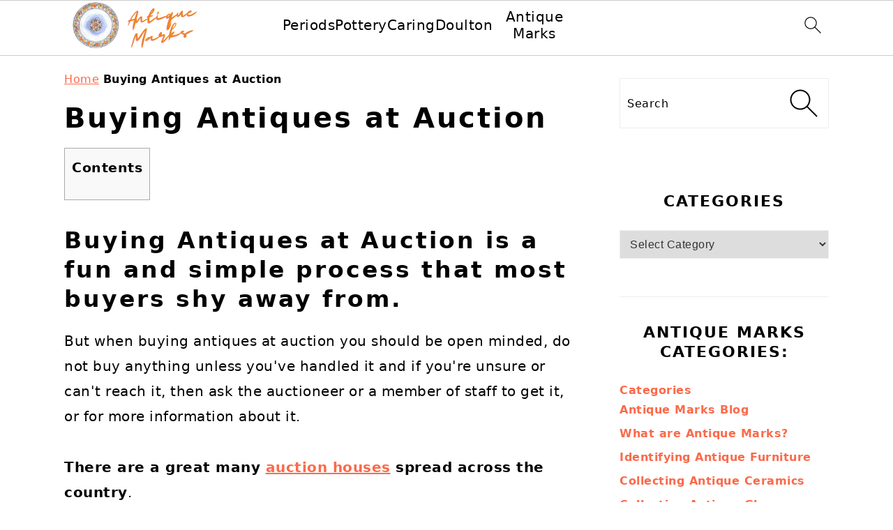

--- FILE ---
content_type: text/html; charset=UTF-8
request_url: https://antique-marks.com/buying-antiques-at-auction.html
body_size: 23517
content:
<!DOCTYPE html>
<html lang="en-US">
<head ><meta charset="UTF-8" /><script>if(navigator.userAgent.match(/MSIE|Internet Explorer/i)||navigator.userAgent.match(/Trident\/7\..*?rv:11/i)){var href=document.location.href;if(!href.match(/[?&]nowprocket/)){if(href.indexOf("?")==-1){if(href.indexOf("#")==-1){document.location.href=href+"?nowprocket=1"}else{document.location.href=href.replace("#","?nowprocket=1#")}}else{if(href.indexOf("#")==-1){document.location.href=href+"&nowprocket=1"}else{document.location.href=href.replace("#","&nowprocket=1#")}}}}</script><script>(()=>{class RocketLazyLoadScripts{constructor(){this.v="1.2.6",this.triggerEvents=["keydown","mousedown","mousemove","touchmove","touchstart","touchend","wheel"],this.userEventHandler=this.t.bind(this),this.touchStartHandler=this.i.bind(this),this.touchMoveHandler=this.o.bind(this),this.touchEndHandler=this.h.bind(this),this.clickHandler=this.u.bind(this),this.interceptedClicks=[],this.interceptedClickListeners=[],this.l(this),window.addEventListener("pageshow",(t=>{this.persisted=t.persisted,this.everythingLoaded&&this.m()})),this.CSPIssue=sessionStorage.getItem("rocketCSPIssue"),document.addEventListener("securitypolicyviolation",(t=>{this.CSPIssue||"script-src-elem"!==t.violatedDirective||"data"!==t.blockedURI||(this.CSPIssue=!0,sessionStorage.setItem("rocketCSPIssue",!0))})),document.addEventListener("DOMContentLoaded",(()=>{this.k()})),this.delayedScripts={normal:[],async:[],defer:[]},this.trash=[],this.allJQueries=[]}p(t){document.hidden?t.t():(this.triggerEvents.forEach((e=>window.addEventListener(e,t.userEventHandler,{passive:!0}))),window.addEventListener("touchstart",t.touchStartHandler,{passive:!0}),window.addEventListener("mousedown",t.touchStartHandler),document.addEventListener("visibilitychange",t.userEventHandler))}_(){this.triggerEvents.forEach((t=>window.removeEventListener(t,this.userEventHandler,{passive:!0}))),document.removeEventListener("visibilitychange",this.userEventHandler)}i(t){"HTML"!==t.target.tagName&&(window.addEventListener("touchend",this.touchEndHandler),window.addEventListener("mouseup",this.touchEndHandler),window.addEventListener("touchmove",this.touchMoveHandler,{passive:!0}),window.addEventListener("mousemove",this.touchMoveHandler),t.target.addEventListener("click",this.clickHandler),this.L(t.target,!0),this.S(t.target,"onclick","rocket-onclick"),this.C())}o(t){window.removeEventListener("touchend",this.touchEndHandler),window.removeEventListener("mouseup",this.touchEndHandler),window.removeEventListener("touchmove",this.touchMoveHandler,{passive:!0}),window.removeEventListener("mousemove",this.touchMoveHandler),t.target.removeEventListener("click",this.clickHandler),this.L(t.target,!1),this.S(t.target,"rocket-onclick","onclick"),this.M()}h(){window.removeEventListener("touchend",this.touchEndHandler),window.removeEventListener("mouseup",this.touchEndHandler),window.removeEventListener("touchmove",this.touchMoveHandler,{passive:!0}),window.removeEventListener("mousemove",this.touchMoveHandler)}u(t){t.target.removeEventListener("click",this.clickHandler),this.L(t.target,!1),this.S(t.target,"rocket-onclick","onclick"),this.interceptedClicks.push(t),t.preventDefault(),t.stopPropagation(),t.stopImmediatePropagation(),this.M()}O(){window.removeEventListener("touchstart",this.touchStartHandler,{passive:!0}),window.removeEventListener("mousedown",this.touchStartHandler),this.interceptedClicks.forEach((t=>{t.target.dispatchEvent(new MouseEvent("click",{view:t.view,bubbles:!0,cancelable:!0}))}))}l(t){EventTarget.prototype.addEventListenerWPRocketBase=EventTarget.prototype.addEventListener,EventTarget.prototype.addEventListener=function(e,i,o){"click"!==e||t.windowLoaded||i===t.clickHandler||t.interceptedClickListeners.push({target:this,func:i,options:o}),(this||window).addEventListenerWPRocketBase(e,i,o)}}L(t,e){this.interceptedClickListeners.forEach((i=>{i.target===t&&(e?t.removeEventListener("click",i.func,i.options):t.addEventListener("click",i.func,i.options))})),t.parentNode!==document.documentElement&&this.L(t.parentNode,e)}D(){return new Promise((t=>{this.P?this.M=t:t()}))}C(){this.P=!0}M(){this.P=!1}S(t,e,i){t.hasAttribute&&t.hasAttribute(e)&&(event.target.setAttribute(i,event.target.getAttribute(e)),event.target.removeAttribute(e))}t(){this._(this),"loading"===document.readyState?document.addEventListener("DOMContentLoaded",this.R.bind(this)):this.R()}k(){let t=[];document.querySelectorAll("script[type=rocketlazyloadscript][data-rocket-src]").forEach((e=>{let i=e.getAttribute("data-rocket-src");if(i&&!i.startsWith("data:")){0===i.indexOf("//")&&(i=location.protocol+i);try{const o=new URL(i).origin;o!==location.origin&&t.push({src:o,crossOrigin:e.crossOrigin||"module"===e.getAttribute("data-rocket-type")})}catch(t){}}})),t=[...new Map(t.map((t=>[JSON.stringify(t),t]))).values()],this.T(t,"preconnect")}async R(){this.lastBreath=Date.now(),this.j(this),this.F(this),this.I(),this.W(),this.q(),await this.A(this.delayedScripts.normal),await this.A(this.delayedScripts.defer),await this.A(this.delayedScripts.async);try{await this.U(),await this.H(this),await this.J()}catch(t){console.error(t)}window.dispatchEvent(new Event("rocket-allScriptsLoaded")),this.everythingLoaded=!0,this.D().then((()=>{this.O()})),this.N()}W(){document.querySelectorAll("script[type=rocketlazyloadscript]").forEach((t=>{t.hasAttribute("data-rocket-src")?t.hasAttribute("async")&&!1!==t.async?this.delayedScripts.async.push(t):t.hasAttribute("defer")&&!1!==t.defer||"module"===t.getAttribute("data-rocket-type")?this.delayedScripts.defer.push(t):this.delayedScripts.normal.push(t):this.delayedScripts.normal.push(t)}))}async B(t){if(await this.G(),!0!==t.noModule||!("noModule"in HTMLScriptElement.prototype))return new Promise((e=>{let i;function o(){(i||t).setAttribute("data-rocket-status","executed"),e()}try{if(navigator.userAgent.indexOf("Firefox/")>0||""===navigator.vendor||this.CSPIssue)i=document.createElement("script"),[...t.attributes].forEach((t=>{let e=t.nodeName;"type"!==e&&("data-rocket-type"===e&&(e="type"),"data-rocket-src"===e&&(e="src"),i.setAttribute(e,t.nodeValue))})),t.text&&(i.text=t.text),i.hasAttribute("src")?(i.addEventListener("load",o),i.addEventListener("error",(function(){i.setAttribute("data-rocket-status","failed-network"),e()})),setTimeout((()=>{i.isConnected||e()}),1)):(i.text=t.text,o()),t.parentNode.replaceChild(i,t);else{const i=t.getAttribute("data-rocket-type"),s=t.getAttribute("data-rocket-src");i?(t.type=i,t.removeAttribute("data-rocket-type")):t.removeAttribute("type"),t.addEventListener("load",o),t.addEventListener("error",(i=>{this.CSPIssue&&i.target.src.startsWith("data:")?(console.log("WPRocket: data-uri blocked by CSP -> fallback"),t.removeAttribute("src"),this.B(t).then(e)):(t.setAttribute("data-rocket-status","failed-network"),e())})),s?(t.removeAttribute("data-rocket-src"),t.src=s):t.src="data:text/javascript;base64,"+window.btoa(unescape(encodeURIComponent(t.text)))}}catch(i){t.setAttribute("data-rocket-status","failed-transform"),e()}}));t.setAttribute("data-rocket-status","skipped")}async A(t){const e=t.shift();return e&&e.isConnected?(await this.B(e),this.A(t)):Promise.resolve()}q(){this.T([...this.delayedScripts.normal,...this.delayedScripts.defer,...this.delayedScripts.async],"preload")}T(t,e){var i=document.createDocumentFragment();t.forEach((t=>{const o=t.getAttribute&&t.getAttribute("data-rocket-src")||t.src;if(o&&!o.startsWith("data:")){const s=document.createElement("link");s.href=o,s.rel=e,"preconnect"!==e&&(s.as="script"),t.getAttribute&&"module"===t.getAttribute("data-rocket-type")&&(s.crossOrigin=!0),t.crossOrigin&&(s.crossOrigin=t.crossOrigin),t.integrity&&(s.integrity=t.integrity),i.appendChild(s),this.trash.push(s)}})),document.head.appendChild(i)}j(t){let e={};function i(i,o){return e[o].eventsToRewrite.indexOf(i)>=0&&!t.everythingLoaded?"rocket-"+i:i}function o(t,o){!function(t){e[t]||(e[t]={originalFunctions:{add:t.addEventListener,remove:t.removeEventListener},eventsToRewrite:[]},t.addEventListener=function(){arguments[0]=i(arguments[0],t),e[t].originalFunctions.add.apply(t,arguments)},t.removeEventListener=function(){arguments[0]=i(arguments[0],t),e[t].originalFunctions.remove.apply(t,arguments)})}(t),e[t].eventsToRewrite.push(o)}function s(e,i){let o=e[i];e[i]=null,Object.defineProperty(e,i,{get:()=>o||function(){},set(s){t.everythingLoaded?o=s:e["rocket"+i]=o=s}})}o(document,"DOMContentLoaded"),o(window,"DOMContentLoaded"),o(window,"load"),o(window,"pageshow"),o(document,"readystatechange"),s(document,"onreadystatechange"),s(window,"onload"),s(window,"onpageshow");try{Object.defineProperty(document,"readyState",{get:()=>t.rocketReadyState,set(e){t.rocketReadyState=e},configurable:!0}),document.readyState="loading"}catch(t){console.log("WPRocket DJE readyState conflict, bypassing")}}F(t){let e;function i(e){return t.everythingLoaded?e:e.split(" ").map((t=>"load"===t||0===t.indexOf("load.")?"rocket-jquery-load":t)).join(" ")}function o(o){function s(t){const e=o.fn[t];o.fn[t]=o.fn.init.prototype[t]=function(){return this[0]===window&&("string"==typeof arguments[0]||arguments[0]instanceof String?arguments[0]=i(arguments[0]):"object"==typeof arguments[0]&&Object.keys(arguments[0]).forEach((t=>{const e=arguments[0][t];delete arguments[0][t],arguments[0][i(t)]=e}))),e.apply(this,arguments),this}}o&&o.fn&&!t.allJQueries.includes(o)&&(o.fn.ready=o.fn.init.prototype.ready=function(e){return t.domReadyFired?e.bind(document)(o):document.addEventListener("rocket-DOMContentLoaded",(()=>e.bind(document)(o))),o([])},s("on"),s("one"),t.allJQueries.push(o)),e=o}o(window.jQuery),Object.defineProperty(window,"jQuery",{get:()=>e,set(t){o(t)}})}async H(t){const e=document.querySelector("script[data-webpack]");e&&(await async function(){return new Promise((t=>{e.addEventListener("load",t),e.addEventListener("error",t)}))}(),await t.K(),await t.H(t))}async U(){this.domReadyFired=!0;try{document.readyState="interactive"}catch(t){}await this.G(),document.dispatchEvent(new Event("rocket-readystatechange")),await this.G(),document.rocketonreadystatechange&&document.rocketonreadystatechange(),await this.G(),document.dispatchEvent(new Event("rocket-DOMContentLoaded")),await this.G(),window.dispatchEvent(new Event("rocket-DOMContentLoaded"))}async J(){try{document.readyState="complete"}catch(t){}await this.G(),document.dispatchEvent(new Event("rocket-readystatechange")),await this.G(),document.rocketonreadystatechange&&document.rocketonreadystatechange(),await this.G(),window.dispatchEvent(new Event("rocket-load")),await this.G(),window.rocketonload&&window.rocketonload(),await this.G(),this.allJQueries.forEach((t=>t(window).trigger("rocket-jquery-load"))),await this.G();const t=new Event("rocket-pageshow");t.persisted=this.persisted,window.dispatchEvent(t),await this.G(),window.rocketonpageshow&&window.rocketonpageshow({persisted:this.persisted}),this.windowLoaded=!0}m(){document.onreadystatechange&&document.onreadystatechange(),window.onload&&window.onload(),window.onpageshow&&window.onpageshow({persisted:this.persisted})}I(){const t=new Map;document.write=document.writeln=function(e){const i=document.currentScript;i||console.error("WPRocket unable to document.write this: "+e);const o=document.createRange(),s=i.parentElement;let n=t.get(i);void 0===n&&(n=i.nextSibling,t.set(i,n));const c=document.createDocumentFragment();o.setStart(c,0),c.appendChild(o.createContextualFragment(e)),s.insertBefore(c,n)}}async G(){Date.now()-this.lastBreath>45&&(await this.K(),this.lastBreath=Date.now())}async K(){return document.hidden?new Promise((t=>setTimeout(t))):new Promise((t=>requestAnimationFrame(t)))}N(){this.trash.forEach((t=>t.remove()))}static run(){const t=new RocketLazyLoadScripts;t.p(t)}}RocketLazyLoadScripts.run()})();</script>

<meta name="viewport" content="width=device-width, initial-scale=1" />
<meta name='robots' content='index, follow, max-image-preview:large, max-snippet:-1, max-video-preview:-1' />

	<!-- This site is optimized with the Yoast SEO plugin v23.4 - https://yoast.com/wordpress/plugins/seo/ -->
	<title>Buying Antiques at Auction</title>
	<meta name="description" content="Buying Antiques at Auction can be very profitable. Buying from the great many knowledgeable auctioneers across the country can ensure you find what you want" />
	<link rel="canonical" href="https://antique-marks.com/buying-antiques-at-auction.html" />
	<meta name="twitter:label1" content="Est. reading time" />
	<meta name="twitter:data1" content="6 minutes" />
	<script type="application/ld+json" class="yoast-schema-graph">{"@context":"https://schema.org","@graph":[{"@type":"WebPage","@id":"https://antique-marks.com/buying-antiques-at-auction.html","url":"https://antique-marks.com/buying-antiques-at-auction.html","name":"Buying Antiques at Auction","isPartOf":{"@id":"https://antique-marks.com/#website"},"primaryImageOfPage":{"@id":"https://antique-marks.com/buying-antiques-at-auction.html#primaryimage"},"image":{"@id":"https://antique-marks.com/buying-antiques-at-auction.html#primaryimage"},"thumbnailUrl":"https://antique-marks.com/image-files/clock-carriage-champleve.jpg","datePublished":"2013-11-06T15:43:12+00:00","dateModified":"2014-09-24T09:14:54+00:00","description":"Buying Antiques at Auction can be very profitable. Buying from the great many knowledgeable auctioneers across the country can ensure you find what you want","breadcrumb":{"@id":"https://antique-marks.com/buying-antiques-at-auction.html#breadcrumb"},"inLanguage":"en-US","potentialAction":[{"@type":"ReadAction","target":["https://antique-marks.com/buying-antiques-at-auction.html"]}]},{"@type":"ImageObject","inLanguage":"en-US","@id":"https://antique-marks.com/buying-antiques-at-auction.html#primaryimage","url":"https://antique-marks.com/image-files/clock-carriage-champleve.jpg","contentUrl":"https://antique-marks.com/image-files/clock-carriage-champleve.jpg"},{"@type":"BreadcrumbList","@id":"https://antique-marks.com/buying-antiques-at-auction.html#breadcrumb","itemListElement":[{"@type":"ListItem","position":1,"name":"Home","item":"https://antique-marks.com/"},{"@type":"ListItem","position":2,"name":"Buying Antiques at Auction"}]},{"@type":"WebSite","@id":"https://antique-marks.com/#website","url":"https://antique-marks.com/","name":"Antique Marks","description":"Antique Collectors Guide to Identifying Collectibles.","publisher":{"@id":"https://antique-marks.com/#organization"},"potentialAction":[{"@type":"SearchAction","target":{"@type":"EntryPoint","urlTemplate":"https://antique-marks.com/?s={search_term_string}"},"query-input":{"@type":"PropertyValueSpecification","valueRequired":true,"valueName":"search_term_string"}}],"inLanguage":"en-US"},{"@type":"Organization","@id":"https://antique-marks.com/#organization","name":"Antique Marks","url":"https://antique-marks.com/","logo":{"@type":"ImageObject","inLanguage":"en-US","@id":"https://antique-marks.com/#/schema/logo/image/","url":"https://antique-marks.com/wp-content/uploads/site-icon-1.jpg","contentUrl":"https://antique-marks.com/wp-content/uploads/site-icon-1.jpg","width":1200,"height":1200,"caption":"Antique Marks"},"image":{"@id":"https://antique-marks.com/#/schema/logo/image/"}}]}</script>
	<!-- / Yoast SEO plugin. -->


<link rel='dns-prefetch' href='//scripts.mediavine.com' />

<link rel='stylesheet' id='foodie-pro-theme-css' href='https://antique-marks.com/wp-content/themes/foodiepro-v445/style.css?ver=4.4.5' media='all' />
<link rel='stylesheet' id='wp-block-library-css' href='https://antique-marks.com/wp-includes/css/dist/block-library/style.min.css?ver=6.6.4' media='all' />
<style id='wp-block-library-inline-css'>
.is-style-button-right-arrow .wp-element-button::after { content: "→"; position: relative; margin-left: 0.2em; }
.is-style-button-external-arrow .wp-element-button::after { content: "↗"; position: relative; margin-left: 0.2em; }
.is-style-paragraph-right-arrow a::after { content: " →"; position: relative; margin-left: 0; }
.is-style-paragraph-external-arrow a::after { content: " ↗"; position: relative; margin-left: 0; }
</style>
<style id='classic-theme-styles-inline-css'>
/*! This file is auto-generated */
.wp-block-button__link{color:#fff;background-color:#32373c;border-radius:9999px;box-shadow:none;text-decoration:none;padding:calc(.667em + 2px) calc(1.333em + 2px);font-size:1.125em}.wp-block-file__button{background:#32373c;color:#fff;text-decoration:none}
</style>
<style id='feast-global-styles-inline-css'>
	p.is-variation-fancy-text {
		font-style: italic;
	}
body {
font-family: -apple-system, system-ui, BlinkMacSystemFont, "Segoe UI", Helvetica, Arial, sans-serif, "Apple Color Emoji", "Segoe UI Emoji", "Segoe UI Symbol" !important;
}h1,
h2,
h3,
h4,
h5,
h6 {
font-family: -apple-system, system-ui, BlinkMacSystemFont, "Segoe UI", Helvetica, Arial, sans-serif, "Apple Color Emoji", "Segoe UI Emoji", "Segoe UI Symbol" !important;;
}.single .content a,
.category .content a,
.feast-modern-category-layout a,
aside a, 
.site-footer a {
	text-decoration: underline;
}
.feast-social-media {
	display: flex;
	flex-wrap: wrap;
	align-items: center;
	justify-content: center;
	column-gap: 18px;
	row-gap: 9px;
	width: 100%;
	padding: 27px 0;
}
.feast-social-media.feast-social-media--align-left {
	justify-content: flex-start;
}
.feast-social-media.feast-social-media--align-right {
	justify-content: flex-end;
}
.feast-social-media a {
	display: flex;
	align-items: center;
	justify-content: center;
	padding: 12px;
}
@media(max-width:600px) {
	.feast-social-media a {
		min-height: 50px;
		min-width: 50px;
	}
}
.feast-remove-top-padding {
	padding-top: 0 !important;
}
.feast-remove-bottom-padding {
	padding-bottom: 0 !important;
}
.feast-remove-top-margin {
	margin-top: 0 !important;
}
.feast-remove-bottom-margin {
	margin-bottom: 0 !important;
}
.wp-block-media-text.is-variation-media-text-sidebar-bio {
	display: flex;
	flex-direction: column;
}
.wp-block-media-text.is-variation-media-text-sidebar-bio .wp-block-media-text__media {
	display: flex;
	justify-content: center;
}
.wp-block-media-text.is-variation-media-text-sidebar-bio .wp-block-media-text__content {
	padding: 16px 24px 28px;
	margin: 0;
	display: flex;
	flex-direction: column;
	gap: 10px;
	box-sizing: border-box;
}
.wp-block-media-text.is-variation-media-text-sidebar-bio .wp-block-media-text__content h3,
.wp-block-media-text.is-variation-media-text-sidebar-bio .wp-block-media-text__content h2 {
	font-size: 1.625em;
}
.wp-block-media-text.is-variation-media-text-sidebar-bio .wp-block-media-text__content * {
	margin: 0;
	max-width: 100%;
}
.wp-block-media-text.is-variation-media-text-sidebar-bio .wp-block-media-text__content p {
	line-height: 1.5;
}
@media only screen and (max-width: 335px) {
	.site-inner {
		padding-left: 0;
		padding-right: 0;
	}
}
@media only screen and (max-width:1023px) {
	.feast-layout--modern-footer {
		padding-left: 5%;
		padding-right: 5%;
	}
}
@media only screen and (max-width: 600px) {
	.site-container .feast-layout--modern-footer .is-style-full-width-feature-wrapper,
	.site-container .feast-layout--modern-footer .is-style-full-width-custom-background-feature-wrapper {
		margin: var(--feast-spacing-xl) -5%;
	}
}
a.wprm-recipe-jump:hover {
	opacity: 1.0 !important;
}
@media(min-width:1080px) {
}

</style>
<link rel='stylesheet' id='toc-screen-css' href='https://antique-marks.com/wp-content/plugins/table-of-contents-plus/screen.min.css?ver=2408' media='all' />
<style id='rocket-lazyload-inline-css'>
.rll-youtube-player{position:relative;padding-bottom:56.23%;height:0;overflow:hidden;max-width:100%;}.rll-youtube-player:focus-within{outline: 2px solid currentColor;outline-offset: 5px;}.rll-youtube-player iframe{position:absolute;top:0;left:0;width:100%;height:100%;z-index:100;background:0 0}.rll-youtube-player img{bottom:0;display:block;left:0;margin:auto;max-width:100%;width:100%;position:absolute;right:0;top:0;border:none;height:auto;-webkit-transition:.4s all;-moz-transition:.4s all;transition:.4s all}.rll-youtube-player img:hover{-webkit-filter:brightness(75%)}.rll-youtube-player .play{height:100%;width:100%;left:0;top:0;position:absolute;background:url(https://antique-marks.com/wp-content/plugins/wp-rocket/assets/img/youtube.png) no-repeat center;background-color: transparent !important;cursor:pointer;border:none;}
</style>
<script async="async" data-noptimize="1" data-cfasync="false" src="https://scripts.mediavine.com/tags/antique-marks-new-owner.js?ver=6.6.4" id="mv-script-wrapper-js"></script>
<script src="https://antique-marks.com/wp-includes/js/jquery/jquery.min.js?ver=3.7.1" id="jquery-core-js"></script>
<style id='feast-blockandfront-styles'>.feast-about-author { background-color: #f2f2f2; color: #32373c; padding: 17px; margin-top: 57px; display: grid; grid-template-columns: 1fr 3fr !important; } .feast-about-author h2 { margin-top: 7px !important;} .feast-about-author img{ border-radius: 50% !important; }aside .feast-about-author { grid-template-columns: 1fr !important; }.wp-block-search .wp-block-search__input { max-width: 100%; background: #FFF; }.wp-block-separator { color: #D6D6D6; border-bottom: none; margin-top: 16px; margin-bottom: 16px; }.screen-reader-text { width: 1px; height: 1px; }footer ul li, .site-footer ul li { list-style-type: none; }footer ul li, .site-footer ul li { list-style-type: none; }aside .wp-block-search { display: grid; grid-template-columns: 1fr; margin: 37px 0;  } aside .wp-block-search__inside-wrapper { display: grid !important; grid-template-columns: 1fr; } aside input { min-height: 50px; }  ​aside .wp-block-search__label, aside .wp-block-search__button { display: none; } aside p, aside div, aside ul { margin: 17px 0; }@media only screen and (max-width: 600px) { aside .wp-block-search { grid-template-columns: 1fr; } aside input { min-height: 50px; margin-bottom: 17px;} }.feast-button a { border: 2px solid #CCC; padding: 7px 14px; border-radius: 20px; text-decoration: none !important; font-weight: bold; } .feast-button { padding: 27px 7px; }.feast-box-primary {  padding: 17px !important; margin: 17px 0 !important;  }.feast-box-secondary { padding: 17px !important; margin: 17px 0 !important;  }.feast-box-primary li, .feast-box-secondary li {margin-left: 17px !important; }.feast-checklist li::marker { color: transparent; } .feast-checklist li:before { content: '✓'; margin-right: 17px; }.schema-faq-question { font-size: 1.2em; display: block; margin-bottom: 7px;} .schema-faq-section { margin: 37px 0; }</style>
<style type="text/css">
	.feast-category-index-list, .fsri-list {
		display: grid;
		grid-template-columns: repeat(2, minmax(0, 1fr) );
		grid-gap: 57px 17px;
		list-style: none;
		list-style-type: none;
		margin: 17px 0 !important;
	}
	.feast-category-index-list li, .fsri-list li {
		min-height: 150px;
		text-align: center;
		position: relative;
		list-style: none !important;
		margin-left: 0 !important;
		list-style-type: none !important;
		overflow: hidden;
	}
	.feast-category-index-list li a.title {
		text-decoration: none;
	}
	.feast-category-index-list-overlay .fsci-title {
		position: absolute;
		top: 88%;
		left: 50%;
		transform: translate(-50%, -50%);
		background: #FFF;
		padding: 5px;
		color: #333;
		font-weight: bold;
		border: 2px solid #888;
		text-transform: uppercase;
		width: 80%;
	}
	.listing-item:focus-within, .wp-block-search__input:focus {outline: 2px solid #555; }
	.listing-item a:focus, .listing-item a:focus .fsri-title, .listing-item a:focus img { opacity: 0.8; outline: none; }
	.listing-item a, .feast-category-index-list a { text-decoration: none !important; word-break: break-word; }
	li.listing-item:before { content: none !important; } /* needs to override theme */
	.fsri-list .listing-item { margin: 0; }
	.fsri-list .listing-item img { display: block; }
	.fsri-title, .fsci-title { text-wrap: balance; }
	.listing-item { display: grid; } .fsri-rating, .fsri-time { place-self: end center; } /* align time + rating bottom */
	.feast-recipe-index .feast-category-link { text-align: right; }
	.feast-recipe-index .feast-category-link a { text-decoration: underline; }
	.feast-image-frame, .feast-image-border { border: 3px solid #DDD; }
	.feast-image-round, .feast-image-round img, .feast-media-text-image-round .wp-block-media-text__media img { border-radius: 50%; }
	.feast-image-shadow { box-shadow: 3px 3px 5px #AAA; }
	.feast-line-through { text-decoration: line-through; }
	.feast-grid-full, .feast-grid-half, .feast-grid-third, .feast-grid-fourth, .feast-grid-fifth { display: grid; grid-gap: 57px 17px; }
	.feast-grid-full { grid-template-columns: 1fr !important; }
	.feast-grid-half { grid-template-columns: repeat(2, minmax(0, 1fr)) !important; }
	.feast-grid-third { grid-template-columns: repeat(3, minmax(0, 1fr)) !important; }
	.feast-grid-fourth { grid-template-columns: repeat(4, minmax(0, 1fr)) !important; }
	.feast-grid-fifth { grid-template-columns: repeat(5, minmax(0, 1fr)) !important; }
	@media only screen and (max-width:601px) {
		.feast-grid-full-horizontal { grid-template-columns: 1fr !important; }
		.feast-grid-full-horizontal .listing-item { min-height: 0; }
		.feast-grid-full-horizontal .listing-item a { display: flex; align-items: center; }
		.feast-grid-full-horizontal .listing-item a > img { width: 33%; }
		.feast-grid-full-horizontal .listing-item a > .fsri-title { width: 67%; padding: 0; text-align: left; margin-top: 0 !important; padding: 0 16px; }
		.feast-grid-full-horizontal .fsri-rating, .feast-grid-full-horizontal .fsri-time, .feast-grid-full-horizontal .fsri-recipe-keys, .feast-grid-full-horizontal .fsri-recipe-cost { display: none !important; }
	}
	@media only screen and (min-width: 600px) {
		.feast-category-index-list { grid-template-columns: repeat(4, minmax(0, 1fr) ); }
		.feast-desktop-grid-full { grid-template-columns: 1fr !important; }
		.feast-desktop-grid-half { grid-template-columns: repeat(2, 1fr) !important; }
		.feast-desktop-grid-third { grid-template-columns: repeat(3, 1fr) !important; }
		.feast-desktop-grid-fourth { grid-template-columns: repeat(4, 1fr) !important; }
		.feast-desktop-grid-fifth { grid-template-columns: repeat(5, 1fr) !important; }
		.feast-desktop-grid-sixth { grid-template-columns: repeat(6, 1fr) !important; }
		.feast-desktop-grid-half-horizontal, .feast-desktop-grid-third-horizontal { grid-template-columns: repeat(2, 1fr) !important; }
		.feast-desktop-grid-full-horizontal { grid-template-columns: 1fr !important; }
		.feast-desktop-grid-half-horizontal .listing-item a, .feast-desktop-grid-full-horizontal .listing-item a, .feast-desktop-grid-third-horizontal .listing-item a { display: flex; align-items: center; }
		.feast-desktop-grid-half-horizontal .listing-item a > img, .feast-desktop-grid-full-horizontal a > img, .feast-desktop-grid-third-horizontal .listing-item a > img { width: 33%; margin-bottom: 0; }
		.feast-desktop-grid-half-horizontal .listing-item a > .fsri-title, .feast-desktop-grid-full-horizontal a > .fsri-title, .feast-desktop-grid-third-horizontal .listing-item a > .fsri-title { width: 67%; padding: 0 16px; text-align: left; margin-top: 0 !important; }
		.feast-desktop-grid-half-horizontal .fsri-rating, .feast-desktop-grid-half-horizontal .fsri-time, .feast-desktop-grid-half-horizontal .fsri-recipe-keys, .feast-desktop-grid-half-horizontal .fsri-recipe-cost { display: none !important; }
		.feast-desktop-grid-third-horizontal .fsri-rating, .feast-desktop-grid-third-horizontal .fsri-time, .feast-desktop-grid-third-horizontal .fsri-recipe-keys, .feast-desktop-grid-third-horizontal .fsri-recipe-cost { display: none !important; }
		.feast-desktop-grid-full-horizontal .fsri-rating, .feast-desktop-grid-full-horizontal .fsri-time, .feast-desktop-grid-full-horizontal .fsri-recipe-keys, .feast-desktop-grid-full-horizontal .fsri-recipe-cost { display: none !important; }
	}
	@media only screen and (min-width:900px) {
		.feast-desktop-grid-third-horizontal { grid-template-columns: repeat(3, 1fr) !important; }
	}
	@media only screen and (min-width:900px) and (max-width:1200px) {
		.feast-desktop-grid-third-horizontal .listing-item a > img {
			width: 44%;
		}
	}
	@media only screen and (min-width:600px) and (max-width:775px) {
		.feast-desktop-grid-third-horizontal .listing-item a > img,
		.feast-desktop-grid-half-horizontal .listing-item a > img {
			width: 44%;
		}
	}
	@media only screen and (min-width: 1100px) { .full-width-content main.content { width: 1080px; max-width: 1080px; } .full-width-content .sidebar-primary { display: none;  } }
	@media only screen and (max-width: 600px) { .entry-content :not(.wp-block-gallery) .wp-block-image { width: 100% !important; } }
	@media only screen and (min-width: 1024px) {
		.feast-full-width-wrapper { width: 100vw; position: relative; left: 50%; right: 50%; margin: 37px -50vw; background: #F5F5F5; padding: 17px 0; }
		.feast-full-width-wrapper .feast-recipe-index { width: 1140px; margin: 0 auto; }
		.feast-full-width-wrapper .listing-item { background: #FFF; padding: 17px; }
	}
	.home main .wp-block-search { margin: 57px 0; padding: 13px; background: #FFF; }
	.home main .wp-block-search button { display: none; visibility: hidden; }
	.home main .wp-block-search__label { position:absolute; left:-10000px; top:auto; }
	.feast-prev-next { display: grid; grid-template-columns: 1fr;  border-bottom: 1px solid #CCC; margin: 57px 0;  }
	.feast-prev-post, .feast-next-post { padding: 37px 17px; border-top: 1px solid #CCC; }
	.feast-next-post { text-align: right; }
	@media only screen and (min-width: 600px) {
		.feast-prev-next { grid-template-columns: 1fr 1fr; border-bottom: none; }
		.feast-next-post { border-left: 1px solid #CCC;}
		.feast-prev-post, .feast-next-post { padding: 37px; }
	}
	.has-background { padding: 1.25em 2.375em; margin: 1em 0; }
	figure { margin: 0 0 1em; }
	@media only screen and (max-width: 1023px) {
		.content-sidebar .content, .sidebar-primary { float: none; clear: both; }
		.has-background { padding: 1em; margin: 1em 0; }
	}
	hr.has-background { padding: inherit; margin: inherit; }
	body { -webkit-animation: none !important; animation: none !important; }
	@media only screen and (max-width: 600px) {
		body {
			--wp--preset--font-size--small: 16px !important;
		}
	}
	@media only screen and (max-width: 600px) { .feast-desktop-only { display: none; } }
	@media only screen and (min-width: 600px) { .feast-mobile-only { display: none; } }
	summary { display: list-item; }
	.comment-form-cookies-consent > label {
		display: inline-block;
		margin-left: 30px;
	}
	@media only screen and (max-width: 600px) { .comment-form-cookies-consent { display: grid; grid-template-columns: 1fr 12fr; } }
	.bypostauthor .comment-author-name { color: unset; }
	.comment-list article header { overflow: auto; }
	.fsri-rating .wprm-recipe-rating { pointer-events: none; }
	nav#breadcrumbs { margin: 5px 0 15px; }.page .content a {
	text-decoration: underline;
}
.entry-time:after,
.entry-author:after {
	content: "";
	margin: inherit;
}
.entry-content .wp-block-group ol li, .entry-content .wp-block-group ul li {
    margin: 0 0 17px 37px;
}
</style><style type="text/css" id='feastbreadcrumbstylesoverride'>
@media only screen and (max-width: 940px) {
	nav#breadcrumbs {
		display: block;
	}
}
</style><style type="text/css" id='feastfoodieprooverrides'>
.page .content a {
	text-decoration: underline;
}
.entry-time:after,
.entry-author:after {
	content: "";
	margin: inherit;
}
</style><link href="[data-uri]" rel="icon" type="image/x-icon" /><!-- Global site tag (gtag.js) - Google Analytics -->
<script async src="https://www.googletagmanager.com/gtag/js?id=UA-68698823-1"></script>
<script>
  window.dataLayer = window.dataLayer || [];
  function gtag(){dataLayer.push(arguments);}
  gtag('js', new Date());

  gtag('config', 'UA-68698823-1');
</script>	<style>
		/* Add animation (Chrome, Safari, Opera) */
		@-webkit-keyframes openmenu {
			from {left:-100px;opacity: 0;}
			to {left:0px;opacity:1;}
		}
		@-webkit-keyframes closebutton {
			0% {opacity: 0;}
			100% {opacity: 1;}
		}

		/* Add animation (Standard syntax) */
		@keyframes openmenu {
			from {left:-100px;opacity: 0;}
			to {left:0px;opacity:1;}
		}
		@keyframes closebutton {
			0% {opacity: 0;}
			100% {opacity: 1;}
		}

		.mmmadminlinks {
			position: absolute;
			left: 20px;
			top: 0;
			width: 200px;
			line-height: 25px;
			text-align: left;
			display: none;
		}
		@media only screen and ( min-width: 1000px ) {
			.mmmadminlinks { display: block; }
		}


		/* Ensure the jump link is below the fixed nav */
		html {
			scroll-padding-top: 90px;
		}

		/* The mmm's background */
		.feastmobilemenu-background {
			display: none;
			position: fixed;
			z-index: 9999;
			left: 0;
			top: 0;
			width: 100%;
			height: 100%;
			overflow: auto;
			background-color: rgb(0, 0, 0);
			background-color: rgba(0, 0, 0, 0.4);
		}

		/* Display the mmm when targeted */
		.feastmobilemenu-background:target {
			display: table;
			position: fixed;
		}

		/* The mmm box */
		.mmm-dialog {
			display: table-cell;
			vertical-align: top;
			font-size: 20px;
		}

		/* The mmm's content */
		.mmm-dialog .mmm-content {
			margin: 0;
			padding: 10px 10px 10px 20px;
			position: fixed;
			left: 0;
			background-color: #FEFEFE;
			contain: strict;
			overflow-x: hidden;
			overflow-y: auto;
			outline: 0;
			border-right: 1px #777 solid;
			border-bottom: 1px #777 solid;
			text-align: justify;
			width: 320px;
			height: 90%;
			box-shadow: 0 4px 8px 0 rgba(0, 0, 0, 0.2), 0 6px 20px 0 rgba(0, 0, 0, 0.19);

			/* Add animation */
			-webkit-animation-name: openmenu; /* Chrome, Safari, Opera */
			-webkit-animation-duration: 0.6s; /* Chrome, Safari, Opera */
			animation-name: openmenu;
			animation-duration: 0.6s;
		}
		.mmm-content li {
			list-style: none;
		}
		#menu-feast-modern-mobile-menu li,
		.desktop-inline-modern-menu > ul.menu li {
			min-height: 50px;
			margin-left: 5px;
			list-style: none;
		}
		#menu-feast-modern-mobile-menu li a,
		.desktop-inline-modern-menu > ul.menu li a {
			color: inherit;
			text-decoration: inherit;
		}

		/* The button used to close the mmm */
		.closebtn {
			text-decoration: none;
			float: right;
			margin-right: 10px;
			font-size: 50px;
			font-weight: bold;
			color: #333;
			z-index: 1301;
			top: 0;
			position: fixed;
			left: 270px;
			-webkit-animation-name: closebutton; /* Chrome, Safari, Opera */
			-webkit-animation-duration: 1.5s; /* Chrome, Safari, Opera */
			animation-name: closebutton;
			animation-duration: 1.5s;
		}

		.closebtn:hover,
		.closebtn:focus {
			color: #555;
			cursor: pointer;
		}
		@media (prefers-reduced-motion) { /* accessibility animation fix */
			.mmm-dialog .mmm-content, .closebtn {
			animation: none !important;
			}
		}
		.mmmheader {
			font-size: 25px;
			color: #FFF;
			height: 80px;
			display: flex;
			justify-content: space-between;
		}
		#mmmlogo {
			max-width: 200px;
			max-height: 70px;
		}
		#feast-mobile-search {
			margin-bottom: 17px;
			min-height: 50px;
			overflow: auto;
		}
		#feast-mobile-search input[type=submit] {
			display: none;
		}
		#feast-mobile-search input[type=search] {
			width: 100%;
		}

		#feast-mobile-menu-social-icons {
			margin-top: 17px;
		}

		#feast-social .simple-social-icons {
			list-style: none;
			margin: 0 !important;
		}

		.feastmobilenavbar {
			position: fixed;
			top: 0;
			left: 0;
			z-index: 1300;
			width: 100%;
			height: 80px;
			padding: 0;
			margin: 0 auto;
			box-sizing: border-box;
			border-top: 1px solid #CCC;
			border-bottom: 1px solid #CCC;
			background: #FFF;
			display: grid;
			grid-template-columns: repeat(7, minmax(50px, 1fr));
			text-align: center;
			contain: strict;
			overflow: hidden;
		}
		.feastmobilenavbar > div { height: 80px; }
		.admin-bar .feastmobilenavbar {
			top: 32px;
		}
		@media screen and (max-width:782px) {
			.admin-bar .feastmobilenavbar {
				top: 0;
				position: sticky;
			}
			.admin-bar .site-container, .admin-bar .body-template-content {
				margin-top: 0;
			}
		}
		.feastmobilenavbar a img {
			margin-bottom: inherit !important;
		}
		.feastmenutoggle, .feastsearchtoggle, .feastsubscribebutton {
			display: flex;
			align-items: center;
			justify-items: center;
			justify-content: center;
		}

		
		.feastsearchtoggle svg, .feastmenutoggle svg {
			width: 30px;
			height: 30px;
			padding: 10px;
			box-sizing: content-box;
			color: black;
		}
		.feastsubscribebutton {
			overflow: hidden;
		}
		.feastsubscribebutton img {
			max-width: 90px;
			padding: 15px;
			margin: 1px;
		}
		.feastsubscribebutton svg {
			color: #000;
		}
				.feastmenulogo {
			overflow: hidden;
			display: flex;
			align-items: center;
			justify-content: center;
			grid-column-end: span 5;
		}

					.desktop-inline-modern-menu .sub-menu { display: none; }
			.desktop-inline-modern-menu, .modern-menu-desktop-social { display: none; }
			@media only screen and (min-width: 1200px) {
				.desktop-inline-modern-menu, .modern-menu-desktop-social { display: block; line-height: 1.2em; }
				.feastmobilenavbar .feastmenutoggle { display: none; } /* hide menu toggle */
				.feastmobilenavbar { grid-template-columns: 1fr 3fr 1fr 50px !important; } /* rearrange grid for desktop */
				.feastmenulogo { grid-column-end: span 1 !important; }
				.desktop-inline-modern-menu ul {
					display: flex;
					justify-content: center;
					gap: 40px;
					height: 70px;
					overflow: hidden;
					margin: 0 17px;
				}
				.desktop-inline-modern-menu ul li {
					display: flex;
					justify-content: center;
					align-items: center;
					min-height: 70px;
					max-width: 20%;
					margin-left: 0 !important;
				}
				.desktop-inline-modern-menu ul li:nth-child(n+6) { display: none; }
				.modern-menu-desktop-social .simple-social-icons li:nth-child(n+4), .modern-menu-desktop-social .widgettitle { display: none; }
				.modern-menu-desktop-social { display: flex !important; justify-content: center; align-items: center; }
				body .feastmobilenavbar a { color: #000; text-decoration: none; }

			} /* end desktop query */
			/* end testing */
		
		@media only screen and ( max-width: 1199px ) {
			.feastmenulogo {grid-column-end: span 5; }
			.feastsubscribebutton { grid-column-end: span 2; }
		}
		@media only screen and (max-width: 359px) { /* 320px fix */
			.feastmobilenavbar {
				grid-template-columns: repeat(6, minmax(50px, 1fr));
			}
			.feastmenulogo {grid-column-end: span 4; }		}
				header.site-header, .nav-primary  {
			display: none !important;
			visibility: hidden;
		}
		.site-container, .body-template-content {
			margin-top: 80px; /* prevents menu overlapping content */
		}
		@media only screen and ( min-width: 1200px ) {
			.feastmobilenavbar {
				width: 100%;
				left: 0;
				padding-left: calc(50% - 550px);
				padding-right: calc(50% - 550px);
			}
					}
		@media print {
			.feastmobilenavbar { position: static; }
		}
						</style>

	<style id="feast-edit-font-sizes">body { font-size: 20px; }</style>	<style id='feast-increase-content-width'>@media only screen and (min-width: 1200px) { #genesis-content { min-width: 728px; } #content-container { min-width: 728px; }  }</style>
	<link rel="icon" href="https://antique-marks.com/wp-content/uploads/cropped-site-icon-1-32x32.jpg" sizes="32x32" />
<link rel="icon" href="https://antique-marks.com/wp-content/uploads/cropped-site-icon-1-192x192.jpg" sizes="192x192" />
<link rel="apple-touch-icon" href="https://antique-marks.com/wp-content/uploads/cropped-site-icon-1-180x180.jpg" />
<meta name="msapplication-TileImage" content="https://antique-marks.com/wp-content/uploads/cropped-site-icon-1-270x270.jpg" />
		<style id="wp-custom-css">
			body {
	font-weight: 400;
	font-size: 20px;
}
h1, h2, h3, h4, h5, h6 {
	text-transform:none
}
.single .post h1 {
font-size: 1.5em;
}
.single .post h2 {
    font-size: 1.3em;
}
.single .post h3 {
    font-size: 1em;
}
.sidebar .featured-content .entry-title {
    font-size: 16px;
}

.widget-wrap a.aligncenter {
margin: 0;
}

.entry {
    margin-bottom: 5px;
}

.feast-grid-full, .feast-grid-half, .feast-grid-third, .feast-grid-fourth, .feast-grid-fifth {
    display: grid;
    grid-gap: 10px 10px;
}

.entry-header {
    color: #aaa;
    margin: 0 0 10px;
}

p {
    margin: 5px 0 5px;
    padding: 0;
}

.entry-meta {
    font-size: 15px;
}

.feastmobilenavbar { position: absolute !important; }

@media only screen and (width: 1200px) { #genesis-content { min-width: 620px !important; } }
		</style>
		<noscript><style id="rocket-lazyload-nojs-css">.rll-youtube-player, [data-lazy-src]{display:none !important;}</style></noscript></head>
<body class="page-template page-template-page-template-right-sidebar page-template-page-template-right-sidebar-php page page-id-5255 header-full-width content-sidebar genesis-breadcrumbs-hidden genesis-footer-widgets-hidden foodie-pro feast-plugin wp-6-6-4 fp-11-6-2"><div class="site-container"><ul class="genesis-skip-link"><li><a href="#genesis-nav-primary" class="screen-reader-shortcut"> Skip to primary navigation</a></li><li><a href="#genesis-content" class="screen-reader-shortcut"> Skip to main content</a></li><li><a href="#genesis-sidebar-primary" class="screen-reader-shortcut"> Skip to primary sidebar</a></li></ul><header class="site-header"><div class="wrap"><div class="title-area"><div class="site-title"><a href="https://antique-marks.com/">Antique Marks</a></div></div></div></header><nav class="nav-primary" aria-label="Main" id="genesis-nav-primary"><div class="wrap"><ul id="menu-feast-modern-mobile-menu" class="menu genesis-nav-menu menu-primary"><li id="menu-item-14434" class="menu-item menu-item-type-custom menu-item-object-custom menu-item-14434"><a href="https://antique-marks.com/antique-periods.html"><span >Periods</span></a></li>
<li id="menu-item-14435" class="menu-item menu-item-type-custom menu-item-object-custom menu-item-14435"><a href="https://antique-marks.com/pottery-marks-index.html"><span >Pottery</span></a></li>
<li id="menu-item-14438" class="menu-item menu-item-type-custom menu-item-object-custom menu-item-14438"><a href="https://antique-marks.com/caring-for-antiques.html"><span >Caring</span></a></li>
<li id="menu-item-14439" class="menu-item menu-item-type-custom menu-item-object-custom menu-item-14439"><a href="https://antique-marks.com/doulton-marks.html"><span >Doulton</span></a></li>
<li id="menu-item-7072" class="menu-item menu-item-type-post_type menu-item-object-page menu-item-has-children menu-item-7072"><a title="Antique Marks Home Page" href="https://antique-marks.com/rare-wedgwood-black-jasperware-candelabra/antiquemarks.html"><span >Antique Marks</span></a>
<ul class="sub-menu">
	<li id="menu-item-4331" class="menu-item menu-item-type-post_type menu-item-object-page menu-item-4331"><a title="Collecting Antique Pottery &amp; Porcelain" href="https://antique-marks.com/collecting-antique-ceramics.html"><span >Antique China Marks</span></a></li>
	<li id="menu-item-5356" class="menu-item menu-item-type-post_type menu-item-object-page menu-item-5356"><a title="Dating &amp; Collecting Antique Glass" href="https://antique-marks.com/collecting-antique-glass.html"><span >Antique Glass</span></a></li>
	<li id="menu-item-5357" class="menu-item menu-item-type-post_type menu-item-object-page menu-item-5357"><a title="Collecting Antique Coins &amp; Coin Reviews" href="https://antique-marks.com/coin-collecting.html"><span >Coins &#038; Coin Collecting</span></a></li>
	<li id="menu-item-7073" class="menu-item menu-item-type-post_type menu-item-object-page menu-item-7073"><a title="Guide to Collecting Antique Clocks from Longcase Clocks to Cuckoo Clocks" href="https://antique-marks.com/antique-clocks.html"><span >Antique Clocks &#038; Clockmakers</span></a></li>
	<li id="menu-item-7074" class="menu-item menu-item-type-post_type menu-item-object-page menu-item-7074"><a title="Tips &amp; Advice on Identifying Antique Furniture" href="https://antique-marks.com/identifying-antique-furniture.html"><span >Antique Furniture</span></a></li>
	<li id="menu-item-7249" class="menu-item menu-item-type-post_type menu-item-object-page menu-item-7249"><a title="Collecting &amp; Dating Antique Silver" href="https://antique-marks.com/collecting-antique-silver.html"><span >Antique Silver</span></a></li>
</ul>
</li>
<li id="menu-item-7140" class="menu-item menu-item-type-custom menu-item-object-custom menu-item-has-children menu-item-7140"><a href="https://antique-marks.com/antique-periods.html"><span >Periods &#038; Styles</span></a>
<ul class="sub-menu">
	<li id="menu-item-7078" class="menu-item menu-item-type-post_type menu-item-object-page menu-item-7078"><a title="The Art Deco Period - 1920s &amp; 1930s" href="https://antique-marks.com/art-deco.html"><span >Art Deco Style</span></a></li>
	<li id="menu-item-7079" class="menu-item menu-item-type-post_type menu-item-object-page menu-item-7079"><a title="The Art Nouveau Period &amp; Style - 1890 to 1910" href="https://antique-marks.com/art-nouveau.html"><span >Art Nouveau Period</span></a></li>
	<li id="menu-item-7080" class="menu-item menu-item-type-post_type menu-item-object-page menu-item-7080"><a title="The Arts and Crafts Period &amp; Style - 1861 to 1900" href="https://antique-marks.com/arts-and-crafts.html"><span >Arts &#038; Crafts Period</span></a></li>
	<li id="menu-item-5732" class="menu-item menu-item-type-post_type menu-item-object-page menu-item-5732"><a title="Glossary of Antique Periods, Styles and Movements" href="https://antique-marks.com/antique-periods.html"><span >Antique Periods Glossary</span></a></li>
</ul>
</li>
<li id="menu-item-7076" class="menu-item menu-item-type-post_type menu-item-object-page menu-item-has-children menu-item-7076"><a title="Antique Terms &amp; Meanings" href="https://antique-marks.com/antique-terms.html"><span >Antiquities Info</span></a>
<ul class="sub-menu">
	<li id="menu-item-7250" class="menu-item menu-item-type-post_type menu-item-object-page menu-item-7250"><a href="https://antique-marks.com/pottery-marks-index.html"><span >Pottery Marks Identification Guide &#038; Index</span></a></li>
	<li id="menu-item-7077" class="menu-item menu-item-type-post_type menu-item-object-page menu-item-7077"><a title="A look at Antiques &amp; Collectibles from the Antique Marks Collection" href="https://antique-marks.com/antique-collectibles.html"><span >Antiques &#038; Collectibles Gallery</span></a></li>
	<li id="menu-item-8285" class="menu-item menu-item-type-post_type menu-item-object-page menu-item-8285"><a title="The Care &amp; Handling of all types of Antiques &amp; Collectibles" href="https://antique-marks.com/caring-for-antiques.html"><span >Caring for Antiques</span></a></li>
	<li id="menu-item-7323" class="menu-item menu-item-type-post_type menu-item-object-page menu-item-7323"><a title="Antique Terms &amp; Meanings" href="https://antique-marks.com/antique-terms.html"><span >Antiques Glossary</span></a></li>
	<li id="menu-item-7251" class="menu-item menu-item-type-post_type menu-item-object-page menu-item-7251"><a title="UK Antique Auctions Houses" href="https://antique-marks.com/antique-auction-houses.html"><span >Antique Auction Houses</span></a></li>
	<li id="menu-item-7248" class="menu-item menu-item-type-post_type menu-item-object-page menu-item-7248"><a href="https://antique-marks.com/antiques-road-show.html"><span >Antiques Roadshow: Antiques, Collectibles &amp; Heirlooms</span></a></li>
</ul>
</li>
<li id="feast-search" class="feast-search menu-item"><form class="search-form" method="get" action="https://antique-marks.com/" role="search"><label class="search-form-label screen-reader-text" for="searchform-1">Search</label><input class="search-form-input" type="search" name="s" id="searchform-1" placeholder="Search"><input class="search-form-submit" type="submit" value="Search"><meta content="https://antique-marks.com/?s={s}"></form></li></ul></div></nav><div class="feastmobilenavbar"><div class="feastmenutoggle"><a href="#feastmobilemenu"><?xml version="1.0" encoding="iso-8859-1"?>
<!DOCTYPE svg PUBLIC "-//W3C//DTD SVG 1.1//EN" "//www.w3.org/Graphics/SVG/1.1/DTD/svg11.dtd">
<svg version="1.1" id="Capa_1" xmlns="//www.w3.org/2000/svg" xmlns:xlink="//www.w3.org/1999/xlink" x="0px" y="0px" width="30px" height="30px" viewBox="0 0 459 459" style="enable-background:new 0 0 459 459;" xml:space="preserve" aria-labelledby="menuicon" role="img">
	<title id="menuicon">menu icon</title>
	<g id="menu">
		<path fill="currentColor" d="M0,382.5h459v-51H0V382.5z M0,255h459v-51H0V255z M0,76.5v51h459v-51H0z"/>
	</g>
</svg>
</a></div><div class="feastmenulogo"><a href="https://antique-marks.com"><img src="https://antique-marks.com/wp-content/uploads/logo-20070.png" srcset="https://antique-marks.com/wp-content/uploads/logo-400140.png 2x" alt="go to homepage" data-skip-lazy data-pin-nopin="true" height="70" width="200" /></a></div><nav class="desktop-inline-modern-menu"><ul id="menu-feast-modern-mobile-menu-1" class="menu"><li class="menu-item menu-item-type-custom menu-item-object-custom menu-item-14434"><a href="https://antique-marks.com/antique-periods.html">Periods</a></li>
<li class="menu-item menu-item-type-custom menu-item-object-custom menu-item-14435"><a href="https://antique-marks.com/pottery-marks-index.html">Pottery</a></li>
<li class="menu-item menu-item-type-custom menu-item-object-custom menu-item-14438"><a href="https://antique-marks.com/caring-for-antiques.html">Caring</a></li>
<li class="menu-item menu-item-type-custom menu-item-object-custom menu-item-14439"><a href="https://antique-marks.com/doulton-marks.html">Doulton</a></li>
<li class="menu-item menu-item-type-post_type menu-item-object-page menu-item-has-children menu-item-7072"><a title="Antique Marks Home Page" href="https://antique-marks.com/rare-wedgwood-black-jasperware-candelabra/antiquemarks.html">Antique Marks</a>
<ul class="sub-menu">
	<li class="menu-item menu-item-type-post_type menu-item-object-page menu-item-4331"><a title="Collecting Antique Pottery &amp; Porcelain" href="https://antique-marks.com/collecting-antique-ceramics.html">Antique China Marks</a></li>
	<li class="menu-item menu-item-type-post_type menu-item-object-page menu-item-5356"><a title="Dating &amp; Collecting Antique Glass" href="https://antique-marks.com/collecting-antique-glass.html">Antique Glass</a></li>
	<li class="menu-item menu-item-type-post_type menu-item-object-page menu-item-5357"><a title="Collecting Antique Coins &amp; Coin Reviews" href="https://antique-marks.com/coin-collecting.html">Coins &#038; Coin Collecting</a></li>
	<li class="menu-item menu-item-type-post_type menu-item-object-page menu-item-7073"><a title="Guide to Collecting Antique Clocks from Longcase Clocks to Cuckoo Clocks" href="https://antique-marks.com/antique-clocks.html">Antique Clocks &#038; Clockmakers</a></li>
	<li class="menu-item menu-item-type-post_type menu-item-object-page menu-item-7074"><a title="Tips &amp; Advice on Identifying Antique Furniture" href="https://antique-marks.com/identifying-antique-furniture.html">Antique Furniture</a></li>
	<li class="menu-item menu-item-type-post_type menu-item-object-page menu-item-7249"><a title="Collecting &amp; Dating Antique Silver" href="https://antique-marks.com/collecting-antique-silver.html">Antique Silver</a></li>
</ul>
</li>
<li class="menu-item menu-item-type-custom menu-item-object-custom menu-item-has-children menu-item-7140"><a href="https://antique-marks.com/antique-periods.html">Periods &#038; Styles</a>
<ul class="sub-menu">
	<li class="menu-item menu-item-type-post_type menu-item-object-page menu-item-7078"><a title="The Art Deco Period - 1920s &amp; 1930s" href="https://antique-marks.com/art-deco.html">Art Deco Style</a></li>
	<li class="menu-item menu-item-type-post_type menu-item-object-page menu-item-7079"><a title="The Art Nouveau Period &amp; Style - 1890 to 1910" href="https://antique-marks.com/art-nouveau.html">Art Nouveau Period</a></li>
	<li class="menu-item menu-item-type-post_type menu-item-object-page menu-item-7080"><a title="The Arts and Crafts Period &amp; Style - 1861 to 1900" href="https://antique-marks.com/arts-and-crafts.html">Arts &#038; Crafts Period</a></li>
	<li class="menu-item menu-item-type-post_type menu-item-object-page menu-item-5732"><a title="Glossary of Antique Periods, Styles and Movements" href="https://antique-marks.com/antique-periods.html">Antique Periods Glossary</a></li>
</ul>
</li>
<li class="menu-item menu-item-type-post_type menu-item-object-page menu-item-has-children menu-item-7076"><a title="Antique Terms &amp; Meanings" href="https://antique-marks.com/antique-terms.html">Antiquities Info</a>
<ul class="sub-menu">
	<li class="menu-item menu-item-type-post_type menu-item-object-page menu-item-7250"><a href="https://antique-marks.com/pottery-marks-index.html">Pottery Marks Identification Guide &#038; Index</a></li>
	<li class="menu-item menu-item-type-post_type menu-item-object-page menu-item-7077"><a title="A look at Antiques &amp; Collectibles from the Antique Marks Collection" href="https://antique-marks.com/antique-collectibles.html">Antiques &#038; Collectibles Gallery</a></li>
	<li class="menu-item menu-item-type-post_type menu-item-object-page menu-item-8285"><a title="The Care &amp; Handling of all types of Antiques &amp; Collectibles" href="https://antique-marks.com/caring-for-antiques.html">Caring for Antiques</a></li>
	<li class="menu-item menu-item-type-post_type menu-item-object-page menu-item-7323"><a title="Antique Terms &amp; Meanings" href="https://antique-marks.com/antique-terms.html">Antiques Glossary</a></li>
	<li class="menu-item menu-item-type-post_type menu-item-object-page menu-item-7251"><a title="UK Antique Auctions Houses" href="https://antique-marks.com/antique-auction-houses.html">Antique Auction Houses</a></li>
	<li class="menu-item menu-item-type-post_type menu-item-object-page menu-item-7248"><a href="https://antique-marks.com/antiques-road-show.html">Antiques Roadshow: Antiques, Collectibles &amp; Heirlooms</a></li>
</ul>
</li>
</ul></nav><div class="modern-menu-desktop-social"><div id="feast-social"></div></div><div class="feastsearchtoggle"><a href="#feastmobilemenu"><svg xmlns="//www.w3.org/2000/svg" xmlns:xlink="//www.w3.org/1999/xlink" xml:space="preserve" xmlns:svg="//www.w3.org/2000/svg" version="1.1" x="0px" y="0px" width="30px" height="30px" viewBox="0 0 100 100" aria-labelledby="searchicon" role="img">
  <title id="searchicon">search icon</title>
  <g transform="translate(0,-952.36218)">
    <path fill="currentColor" d="M 40 11 C 24.007431 11 11 24.00743 11 40 C 11 55.9926 24.007431 69 40 69 C 47.281794 69 53.935267 66.28907 59.03125 61.84375 L 85.59375 88.40625 C 86.332786 89.16705 87.691654 89.1915 88.4375 88.4375 C 89.183345 87.6834 89.175154 86.2931 88.40625 85.5625 L 61.875 59.03125 C 66.312418 53.937244 69 47.274551 69 40 C 69 24.00743 55.992569 11 40 11 z M 40 15 C 53.830808 15 65 26.16919 65 40 C 65 53.8308 53.830808 65 40 65 C 26.169192 65 15 53.8308 15 40 C 15 26.16919 26.169192 15 40 15 z " transform="translate(0,952.36218)">
    </path>
  </g>
</svg>
</a></div></div><div id="feastmobilemenu" class="feastmobilemenu-background" aria-label="main"><div class="mmm-dialog"><div class="mmm-content"><a href="https://antique-marks.com"><img width="200" height="70" id="mmmlogo" src="data:image/svg+xml,%3Csvg%20xmlns='http://www.w3.org/2000/svg'%20viewBox='0%200%20200%2070'%3E%3C/svg%3E" data-lazy-srcset="https://antique-marks.com/wp-content/uploads/logo-400140.png 2x" alt="Homepage link" data-pin-nopin="true" data-lazy-src="https://antique-marks.com/wp-content/uploads/logo-20070.png" /><noscript><img width="200" height="70" id="mmmlogo" src="https://antique-marks.com/wp-content/uploads/logo-20070.png" srcset="https://antique-marks.com/wp-content/uploads/logo-400140.png 2x" alt="Homepage link" data-pin-nopin="true" /></noscript></a><div id="feast-mobile-search"><form class="search-form" method="get" action="https://antique-marks.com/" role="search"><label class="search-form-label screen-reader-text" for="searchform-2">Search</label><input class="search-form-input" type="search" name="s" id="searchform-2" placeholder="Search"><input class="search-form-submit" type="submit" value="Search"><meta content="https://antique-marks.com/?s={s}"></form></div><ul id="menu-feast-modern-mobile-menu-2" class="menu"><li class="menu-item menu-item-type-custom menu-item-object-custom menu-item-14434"><a href="https://antique-marks.com/antique-periods.html">Periods</a></li>
<li class="menu-item menu-item-type-custom menu-item-object-custom menu-item-14435"><a href="https://antique-marks.com/pottery-marks-index.html">Pottery</a></li>
<li class="menu-item menu-item-type-custom menu-item-object-custom menu-item-14438"><a href="https://antique-marks.com/caring-for-antiques.html">Caring</a></li>
<li class="menu-item menu-item-type-custom menu-item-object-custom menu-item-14439"><a href="https://antique-marks.com/doulton-marks.html">Doulton</a></li>
<li class="menu-item menu-item-type-post_type menu-item-object-page menu-item-has-children menu-item-7072"><a title="Antique Marks Home Page" href="https://antique-marks.com/rare-wedgwood-black-jasperware-candelabra/antiquemarks.html">Antique Marks</a>
<ul class="sub-menu">
	<li class="menu-item menu-item-type-post_type menu-item-object-page menu-item-4331"><a title="Collecting Antique Pottery &amp; Porcelain" href="https://antique-marks.com/collecting-antique-ceramics.html">Antique China Marks</a></li>
	<li class="menu-item menu-item-type-post_type menu-item-object-page menu-item-5356"><a title="Dating &amp; Collecting Antique Glass" href="https://antique-marks.com/collecting-antique-glass.html">Antique Glass</a></li>
	<li class="menu-item menu-item-type-post_type menu-item-object-page menu-item-5357"><a title="Collecting Antique Coins &amp; Coin Reviews" href="https://antique-marks.com/coin-collecting.html">Coins &#038; Coin Collecting</a></li>
	<li class="menu-item menu-item-type-post_type menu-item-object-page menu-item-7073"><a title="Guide to Collecting Antique Clocks from Longcase Clocks to Cuckoo Clocks" href="https://antique-marks.com/antique-clocks.html">Antique Clocks &#038; Clockmakers</a></li>
	<li class="menu-item menu-item-type-post_type menu-item-object-page menu-item-7074"><a title="Tips &amp; Advice on Identifying Antique Furniture" href="https://antique-marks.com/identifying-antique-furniture.html">Antique Furniture</a></li>
	<li class="menu-item menu-item-type-post_type menu-item-object-page menu-item-7249"><a title="Collecting &amp; Dating Antique Silver" href="https://antique-marks.com/collecting-antique-silver.html">Antique Silver</a></li>
</ul>
</li>
<li class="menu-item menu-item-type-custom menu-item-object-custom menu-item-has-children menu-item-7140"><a href="https://antique-marks.com/antique-periods.html">Periods &#038; Styles</a>
<ul class="sub-menu">
	<li class="menu-item menu-item-type-post_type menu-item-object-page menu-item-7078"><a title="The Art Deco Period - 1920s &amp; 1930s" href="https://antique-marks.com/art-deco.html">Art Deco Style</a></li>
	<li class="menu-item menu-item-type-post_type menu-item-object-page menu-item-7079"><a title="The Art Nouveau Period &amp; Style - 1890 to 1910" href="https://antique-marks.com/art-nouveau.html">Art Nouveau Period</a></li>
	<li class="menu-item menu-item-type-post_type menu-item-object-page menu-item-7080"><a title="The Arts and Crafts Period &amp; Style - 1861 to 1900" href="https://antique-marks.com/arts-and-crafts.html">Arts &#038; Crafts Period</a></li>
	<li class="menu-item menu-item-type-post_type menu-item-object-page menu-item-5732"><a title="Glossary of Antique Periods, Styles and Movements" href="https://antique-marks.com/antique-periods.html">Antique Periods Glossary</a></li>
</ul>
</li>
<li class="menu-item menu-item-type-post_type menu-item-object-page menu-item-has-children menu-item-7076"><a title="Antique Terms &amp; Meanings" href="https://antique-marks.com/antique-terms.html">Antiquities Info</a>
<ul class="sub-menu">
	<li class="menu-item menu-item-type-post_type menu-item-object-page menu-item-7250"><a href="https://antique-marks.com/pottery-marks-index.html">Pottery Marks Identification Guide &#038; Index</a></li>
	<li class="menu-item menu-item-type-post_type menu-item-object-page menu-item-7077"><a title="A look at Antiques &amp; Collectibles from the Antique Marks Collection" href="https://antique-marks.com/antique-collectibles.html">Antiques &#038; Collectibles Gallery</a></li>
	<li class="menu-item menu-item-type-post_type menu-item-object-page menu-item-8285"><a title="The Care &amp; Handling of all types of Antiques &amp; Collectibles" href="https://antique-marks.com/caring-for-antiques.html">Caring for Antiques</a></li>
	<li class="menu-item menu-item-type-post_type menu-item-object-page menu-item-7323"><a title="Antique Terms &amp; Meanings" href="https://antique-marks.com/antique-terms.html">Antiques Glossary</a></li>
	<li class="menu-item menu-item-type-post_type menu-item-object-page menu-item-7251"><a title="UK Antique Auctions Houses" href="https://antique-marks.com/antique-auction-houses.html">Antique Auction Houses</a></li>
	<li class="menu-item menu-item-type-post_type menu-item-object-page menu-item-7248"><a href="https://antique-marks.com/antiques-road-show.html">Antiques Roadshow: Antiques, Collectibles &amp; Heirlooms</a></li>
</ul>
</li>
</ul><div id="feast-mobile-menu-social-icons"><div id="feast-social"></div></div><a href="#" class="closebtn">×</a></div></div></div><div class="site-inner"><div class="content-sidebar-wrap"><main class="content" id="genesis-content"><nav id="breadcrumbs" aria-label="breadcrumbs"><span><span><a href="https://antique-marks.com/">Home</a></span>  <span class="breadcrumb_last" aria-current="page"><strong>Buying Antiques at Auction</strong></span></span></nav><article class="post-5255 page type-page status-publish mv-content-wrapper entry" aria-label="Buying Antiques at Auction"><header class="entry-header"><h1 class="entry-title">Buying Antiques at Auction</h1>
</header><div class="entry-content"><div id="toc_container" class="no_bullets"><p class="toc_title">Contents</p><ul class="toc_list"><li><ul><li></li><li></li><li></li><li></li><li></li><li></li></ul></li></ul></div>
<h2><span id="Buying_Antiques_at_Auction_is_a_fun_and_simple_process_that_most_buyers_shy_away_from">Buying Antiques at Auction is a fun and simple process that most buyers shy away from.</span></h2>
<p>But when buying antiques at auction you should be open minded, do not buy anything unless you've handled it and if you're unsure or can't reach it, then ask the auctioneer or a member of staff to get it, or for more information about it. </p>
<p><strong>There are a great many <a href="https://antique-marks.com/antique-auction-houses.html">auction houses</a> spread across the country</strong>.</p>
<p>Some are part of chains and some are small local houses that provide a valuable local service through house clearances and individual valuations.</p>
<p>Most if not all will be staffed by genuine caring people and knowledgeable auctioneers who will be happy to help or to share their knowledge with you.</p>
<p>Ignore the myth that a careless movement of your hand or a wave to a friend will land you with an expensive item that you don't want and cannot afford.</p>
<p>The best auctioneers are highly qualified and very experienced and can easily recognise a valid bid from a wave, sneeze or cough.</p>
<h3><span id="Types_of_Antique_Auction_Sales">Types of Antique Auction Sales</span></h3>
<p>Auction houses normally hold two types of sale known as non-cataloqued (General Sales) and catalogued (Antique &amp; Fine Art Sales).</p>
<div class="hr hr-dotted"></div>
<h3><span id="General_Auction_Sales_and_Non-Catalogued_or_General_Sales">General Auction Sales and Non-Catalogued or General Sales...</span></h3>
<p>Non-catalogued sales are usually held at least once or twice a month and as the name suggests, usually have no catalogue. </p>
<p><a href="https://clocks.antique-marks.com" title="Antique Clocks for Sale"><img decoding="async" class="frame alignright" src="data:image/svg+xml,%3Csvg%20xmlns='http://www.w3.org/2000/svg'%20viewBox='0%200%2025%2025'%3E%3C/svg%3E" alt="Antique Carriage Clock" width="25%" height="25%" data-lazy-src="https://antique-marks.com/image-files/clock-carriage-champleve.jpg" /><noscript><img decoding="async" class="frame alignright" src="https://antique-marks.com/image-files/clock-carriage-champleve.jpg" alt="Antique Carriage Clock" width="25%" height="25%" /></noscript></a></p>
<p>These interesting and varied sales are usually composed of every type of household item as well as bankrupt stock and old retailers stock. </p>
<p>General sales are the clearing house sale and are ideal for car booters and market traders. They will include most of the following;</p>
<ul>
<li>Antique, Victorian and 20th century furniture </li>
<li>Oil paintings, watercolours and prints </li>
<li>Antique and modern ceramics and glass </li>
<li>Silver and plated Ware </li>
<li>Watches, objects of vertu and jewellery </li>
<li>Clocks and barometers </li>
<li>Collectors items </li>
<li>Rugs and carpets </li>
<li>20th century interior decorating items </li>
<li>General books and boxed lots of books</li>
<li>Garden furniture and outside effects </li>
<li>Linen and soft furnishings and much, much more.</li>
</ul>
<div class="hr hr-dotted"></div>
<h3><span id="Fine_Art_Catalogue_Sales">Fine Art &amp; Catalogue Sales ... </span></h3>
<p>Catalogued Sales are normally important fine art and antique sales and are usually held quarterly or maybe three times a year in the Spring (April), the Summer (July) and the Autumn (October).</p>
<p><a href="https://glass.antique-marks.com" title="Antique Glass for Sale"><img decoding="async" class="frame alignright" src="data:image/svg+xml,%3Csvg%20xmlns='http://www.w3.org/2000/svg'%20viewBox='0%200%2025%2025'%3E%3C/svg%3E" alt="antique marks and buying antiques at auction - tiffany studios favrile vase" width="25%" height="25%" data-lazy-src="https://antique-marks.com/image-files/tiffany-favrile-glass-vase.jpg" /><noscript><img decoding="async" class="frame alignright" src="https://antique-marks.com/image-files/tiffany-favrile-glass-vase.jpg" alt="antique marks and buying antiques at auction - tiffany studios favrile vase" width="25%" height="25%" /></noscript></a></p>
<p>They will comprise a wide range of good quality items which will appear in a printed and indexed catalogue that will cost anywhere between &pound;5.00 and &pound;20.00 to purchase. A good catalogue can be a valuable source of information and many buyers and sellers collect them for future reference. So consider carefully whether it is worth the money to you.</p>
<p><strong>A Cataloque Sale will usually include: </strong></p>
<ul>
<li>Antique and period glass wares.</li>
<li>Good named English and continental ceramics </li>
<li>Oriental ceramics and works of art </li>
<li>Solid silver and antique silver plated wares </li>
<li>Top quality watches, objects of vertu and jewellery </li>
<li>Oil Paintings and watercolours by known artists</li>
<li>Bronzes and genuine works of art </li>
<li>Antique or vintage clocks and barometers </li>
<li>Good quality rugs and carpets </li>
<li>Antique, period and later furniture </li>
<li>Vintage and classic motorcycles and cars (Summer Sale)</li>
</ul>
<div class="hr hr-dotted"></div>
<h3><span id="At_the_Auction_House_Viewing_Days">At the Auction House Viewing Days.</span></h3>
<p><a href="https://artdeco.antique-marks.com"><img decoding="async" class="frame alignright" src="data:image/svg+xml,%3Csvg%20xmlns='http://www.w3.org/2000/svg'%20viewBox='0%200%2030%2030'%3E%3C/svg%3E" alt="antique marks and buying antiques at auction - art deco figure" width="30%" height="30%" data-lazy-src="https://antique-marks.com/image-files/art-deco-figure-1.jpg" /><noscript><img decoding="async" class="frame alignright" src="https://antique-marks.com/image-files/art-deco-figure-1.jpg" alt="antique marks and buying antiques at auction - art deco figure" width="30%" height="30%" /></noscript></a></p>
<p>All lots should be available for viewing before the sale starts. The viewing may last two or three days or it may just be for a few hours before the sale begins. Some major auction houses have viewings that last for up to two weeks before the sale.</p>
<p>This is when you should check the items you are interested in and spend time looking, touching and researching the pieces you find. Never be afraid to ask the auctioneer or their staff for clarification of a description or for them to pass items to you if they are locked away or out of reach.</p>
<p>Always make a note of any damage you find or restoration that isn't noted in the description and decide at the viewing what your maximum bid will be and note it down. It saves you getting carried away on auction day. NEVER, ever, bid on an item you haven't handled personally.</p>
<p>In some cases you can request a condition report, which will be costly, but it does give you some comeback if the item later proves to be other than as the auctioneer described it.</p>
<div class="hr hr-dotted"></div>
<h3><span id="Buying_Antiques_at_Auction_Sale_Days">Buying Antiques at Auction Sale Days</span></h3>
<p>On arrival at the auctioneers premises you should immediately register your details and obtain a bidding card or bidding number. </p>
<p>Always arrive early if you want a seat, space is usually taken up with goods and buyers fit in where they can. The seats available are usually in short supply and are usually for sale. Don't try to hide, get up front and get a good view of the items as they are held up. Make sure you are bidding on the right item and it is the one you want.</p>
<p><a href="https://wedgwood.antique-marks.com"><img decoding="async" class="frame alignright" src="data:image/svg+xml,%3Csvg%20xmlns='http://www.w3.org/2000/svg'%20viewBox='0%200%2033%2033'%3E%3C/svg%3E" alt="Wedgwood fairyland lustre bowl - more in our Wedgwood Store" width="33%" height="33%" data-lazy-src="https://antique-marks.com/image-files/wedgwood-fairy-bridge-1.jpg" /><noscript><img decoding="async" class="frame alignright" src="https://antique-marks.com/image-files/wedgwood-fairy-bridge-1.jpg" alt="Wedgwood fairyland lustre bowl - more in our Wedgwood Store" width="33%" height="33%" /></noscript></a></p>
<p><strong>Bidding</strong> -- Don't bid until you have an ear for the auctioneers voice and know how he increases the bids. </p>
<p>Most items will rise in small increments at first, then in larger increments as the bids increase.</p>
<p>Don't get caught out if the auctioneer starts jumping up in large amounts because he's trying to get above his reserve and don't be shy about calling out a low bid. the auctioneer is duty bound to note any bid offered.</p>
<p>Try not to start the bidding unless it has come right down and try not to be the first opposing bidder.</p>
<p>Always use your card or number to notify the auctioneer of your initial bid. No wink wink, twitch of a finger or flick of a catalogue. If you want your bid to be noted then hold up your bidding card and make sure the auctioneer can see it. </p>
<p>After your first bid has been noted, then bid discreetly using a nod of the head or a flick of your bidding card.</p>
<p>If you are the winning bidder hold up your bidding card number for it to be noted. At some smaller auction houses you will simply call out your name as the winning bidder. Always note whether you are number 2 or 3 of that name if there is more than one Smith or Jones bidding.</p>
<div class="hr hr-dotted"></div>
<h3><span id="Its_Worth_Attending_Both_Types_of_Auction_Sale">It's Worth Attending Both Types of Auction Sale</span></h3>
<p>Attending any particular auction house purely as an observer is a great idea, in order to note how the auctioneer works and how the regular buyers attract attention.</p>
<p>Always buy a catalogue if one is available and note the actual hammer price of any item you might have an interest in. Then later, compare the actual sale price with the auctioneers estimate to gain a feel for how accurate they are. Some auctioneers will include a low estimate as a <strong><em>'come and buy me price'</em></strong>, just to increase the bidding interest or to attract more potential buyers for other items.</p>
<p><strong>Catalogue descriptions</strong> are usually detailed as the 'auctioneers opinion only' and you should always try to verify the information provided yourself. <strong>NEVER</strong> buy an item unless you have picked it up, handled it for yourself and made sure it is what you want.</p>
<p>Terms such as <strong>'AF</strong> - as found or all faults', <strong>'WF</strong> - with faults' or 'As you've viewed it' are indications that faults exist.</p>
<p>However, faults are not always noted and it is up to you to check the item during the viewing period. Make sure you <a href="https://antique-marks.com/buying-antiques.html#buying-tips">check out our top ten tips on buying antiques</a>.</p>
<div class="tt-notification tip">
<p><strong>Under UK law a successful bid is made once the auctioneer writes down your name or number, not by bringing down the hammer.</strong> That just wakens everyone up for the next item. <strong>Remember</strong>; The auctioneers decision is final and they and they alone decide who the winning bidder is, so make sure they know you are bidding.</p>
</div>
</div></article><h2 class="screen-reader-text">Reader Interactions</h2>	<div id="respond" class="comment-respond">
		<h3 id="reply-title" class="comment-reply-title">Leave a Reply <small><a rel="nofollow" id="cancel-comment-reply-link" href="/buying-antiques-at-auction.html#respond" style="display:none;">Cancel reply</a></small></h3><p class="must-log-in">You must be <a href="https://antique-marks.com/wp-divine?redirect_to=https%3A%2F%2Fantique-marks.com%2Fbuying-antiques-at-auction.html">logged in</a> to post a comment.</p>	</div><!-- #respond -->
	</main><aside class="sidebar sidebar-primary widget-area" role="complementary" aria-label="Primary Sidebar" id="genesis-sidebar-primary"><h2 class="genesis-sidebar-title screen-reader-text">Primary Sidebar</h2><section id="search-31" class="widget widget_search"><div class="widget-wrap"><form class="search-form" method="get" action="https://antique-marks.com/" role="search"><label class="search-form-label screen-reader-text" for="searchform-3">Search</label><input class="search-form-input" type="search" name="s" id="searchform-3" placeholder="Search"><input class="search-form-submit" type="submit" value="Search"><meta content="https://antique-marks.com/?s={s}"></form></div></section>
<section id="categories-3" class="widget widget_categories"><div class="widget-wrap"><h3 class="widgettitle widget-title">Categories</h3>
<form action="https://antique-marks.com" method="get"><label class="screen-reader-text" for="cat">Categories</label><select  name='cat' id='cat' class='postform'>
	<option value='-1'>Select Category</option>
	<option class="level-0" value="104">Antique Dealers</option>
	<option class="level-0" value="52">Antiques</option>
	<option class="level-0" value="9">Art Deco</option>
	<option class="level-0" value="10">Art Nouveau</option>
	<option class="level-0" value="11">Arts &amp; Crafts</option>
	<option class="level-0" value="4450">Books</option>
	<option class="level-0" value="5">Ceramics</option>
	<option class="level-0" value="4449">Classic</option>
	<option class="level-0" value="7">Clocks</option>
	<option class="level-0" value="8">Coins</option>
	<option class="level-0" value="4362">Development</option>
	<option class="level-0" value="4370">Glamour</option>
	<option class="level-0" value="6">Glass</option>
	<option class="level-0" value="4447">Jewelry</option>
	<option class="level-0" value="4375">Planning</option>
	<option class="level-0" value="100">Roadshow</option>
	<option class="level-0" value="1">Uncategorized</option>
	<option class="level-0" value="4448">Vintage</option>
</select>
</form><script type="rocketlazyloadscript">
(function() {
	var dropdown = document.getElementById( "cat" );
	function onCatChange() {
		if ( dropdown.options[ dropdown.selectedIndex ].value > 0 ) {
			dropdown.parentNode.submit();
		}
	}
	dropdown.onchange = onCatChange;
})();
</script>
</div></section>
<section id="nav_menu-41" class="widget widget_nav_menu"><div class="widget-wrap"><h3 class="widgettitle widget-title">Antique Marks Categories:</h3>
<div class="menu-am-categories-container"><ul id="menu-am-categories" class="menu"><li id="menu-item-12887" class="menu-item menu-item-type-custom menu-item-object-custom menu-item-home menu-item-has-children menu-item-12887"><a href="https://antique-marks.com/">Categories</a>
<ul class="sub-menu">
	<li id="menu-item-5035" class="menu-item menu-item-type-post_type menu-item-object-page menu-item-5035"><a title="Latest Updates &amp; New Content from Antique Marks" href="https://antique-marks.com/antique-marks-blog.html">Antique Marks Blog</a></li>
	<li id="menu-item-5717" class="menu-item menu-item-type-post_type menu-item-object-page menu-item-5717"><a title="How to use antique marks, china marks &amp; registration marks" href="https://antique-marks.com/antique-marks.html">What are Antique Marks?</a></li>
	<li id="menu-item-6322" class="menu-item menu-item-type-post_type menu-item-object-page menu-item-6322"><a title="Tips &amp; Advice on Identifying Antique Furniture" href="https://antique-marks.com/identifying-antique-furniture.html">Identifying Antique Furniture</a></li>
	<li id="menu-item-5032" class="menu-item menu-item-type-post_type menu-item-object-page menu-item-5032"><a title="Collecting Antique Pottery &amp; Porcelain" href="https://antique-marks.com/collecting-antique-ceramics.html">Collecting Antique Ceramics</a></li>
	<li id="menu-item-5680" class="menu-item menu-item-type-post_type menu-item-object-page menu-item-5680"><a title="Collectible Glass &amp; Glass Manufacturers" href="https://antique-marks.com/collecting-antique-glass.html">Collecting Antique Glass</a></li>
	<li id="menu-item-5034" class="menu-item menu-item-type-post_type menu-item-object-page menu-item-5034"><a title="Collecting Wall Clocks, Cuckoo clocks and other antique clocks" href="https://antique-marks.com/antique-clocks.html">Collecting Antique Clocks</a></li>
	<li id="menu-item-5031" class="menu-item menu-item-type-post_type menu-item-object-page menu-item-5031"><a title="All about collecting coins including information sources &amp; reviews" href="https://antique-marks.com/coin-collecting.html">Collecting Antique Coins</a></li>
	<li id="menu-item-6537" class="menu-item menu-item-type-post_type menu-item-object-page menu-item-6537"><a title="Collecting Silver Tips &amp; Silver Hallmarks" href="https://antique-marks.com/collecting-antique-silver.html">Collecting Antique Silver</a></li>
	<li id="menu-item-6323" class="menu-item menu-item-type-post_type menu-item-object-page menu-item-6323"><a title="A Glossary of Antique Periods &amp; Styles" href="https://antique-marks.com/antique-periods.html">Antique Periods</a></li>
	<li id="menu-item-5037" class="menu-item menu-item-type-post_type menu-item-object-page menu-item-5037"><a title="The history &amp; origins of Art Deco" href="https://antique-marks.com/art-deco.html">The Art Deco Style</a></li>
	<li id="menu-item-5038" class="menu-item menu-item-type-post_type menu-item-object-page menu-item-5038"><a title="The organic flowing Art Nouveau period &amp; Style" href="https://antique-marks.com/art-nouveau.html">The Art Nouveau Period</a></li>
	<li id="menu-item-5677" class="menu-item menu-item-type-post_type menu-item-object-page menu-item-5677"><a title="About the medieval influences &amp; origins of Arts &amp; Crafts" href="https://antique-marks.com/arts-and-crafts.html">The Arts &#038; Crafts Period</a></li>
	<li id="menu-item-5678" class="menu-item menu-item-type-post_type menu-item-object-page menu-item-5678"><a title="Where, when and how to buy antiques" href="https://antique-marks.com/buying-antiques.html">Buying Antiques</a></li>
	<li id="menu-item-5681" class="menu-item menu-item-type-post_type menu-item-object-page menu-item-5681"><a title="Where, when and how to sell antiques" href="https://antique-marks.com/selling-antiques.html">Selling Antiques</a></li>
	<li id="menu-item-5679" class="menu-item menu-item-type-post_type menu-item-object-page menu-item-5679"><a title="How to care for antique porcelain, glass, sculpture, metalware &amp; textiles" href="https://antique-marks.com/caring-for-antiques.html">Caring for Antiques</a></li>
	<li id="menu-item-5036" class="menu-item menu-item-type-post_type menu-item-object-page menu-item-5036"><a title="A glossary of antique terms and their meanings" href="https://antique-marks.com/antique-terms.html">Antique Terms Glossary</a></li>
	<li id="menu-item-8161" class="menu-item menu-item-type-post_type menu-item-object-page menu-item-8161"><a title="Antique Associations &amp; Organisations" href="https://antique-marks.com/antique-associations.html">Antique Associations</a></li>
	<li id="menu-item-8162" class="menu-item menu-item-type-post_type menu-item-object-page menu-item-8162"><a title="Antique Restorers &amp; Antique Furniture Restoration" href="https://antique-marks.com/antique-restorers.html">Antique Restorers</a></li>
	<li id="menu-item-7038" class="menu-item menu-item-type-post_type menu-item-object-page menu-item-7038"><a title="Our Antiques &amp; Collectibles Gallery" href="https://antique-marks.com/antique-collectibles.html">Antiques &#038; Collectibles Gallery</a></li>
</ul>
</li>
</ul></div></div></section>

		<section id="recent-posts-3" class="widget widget_recent_entries"><div class="widget-wrap">
		<h3 class="widgettitle widget-title">Recent Posts</h3>

		<ul>
											<li>
					<a href="https://antique-marks.com/can-antique-brass-be-refinished.html">Can Antique Brass Be Refinished?</a>
									</li>
											<li>
					<a href="https://antique-marks.com/how-to-make-metal-look-like-antique-brass.html">How to Make Metal Look Like Antique Brass</a>
									</li>
											<li>
					<a href="https://antique-marks.com/how-to-paint-wrought-iron-to-look-antique.html">How To Paint Wrought Iron To Look Antique</a>
									</li>
											<li>
					<a href="https://antique-marks.com/top-20-missing-antiques-worth-millions.html">Top 20 Missing Antiques Worth Millions</a>
									</li>
											<li>
					<a href="https://antique-marks.com/antique-collection-bourbon.html">Antique Collection Bourbon</a>
									</li>
					</ul>

		</div></section>
</aside></div></div><footer class="site-footer"><div class="wrap"><h2 class="screen-reader-text">Footer</h2><div class="feast-modern-footer">
<p class="has-text-align-center feast-button"><a href="#">↑ back to top</a></p>



<div class="wp-block-columns is-layout-flex wp-container-core-columns-is-layout-1 wp-block-columns-is-layout-flex">
<div class="wp-block-column is-layout-flow wp-block-column-is-layout-flow">
<h3 class="wp-block-heading">About</h3>



<ul class="wp-block-list"><li><a href="https://antique-marks.com/antique-marks-privacy.html">Privacy Policy</a></li><li><a href="https://antique-marks.com/terms-of-use.html">Disclaimer</a></li></ul>
</div>



<div class="wp-block-column is-layout-flow wp-block-column-is-layout-flow">
<h3 class="wp-block-heading">Newsletter</h3>



<ul class="wp-block-list"><li><a href="/">Master Antique Collecting</a></li></ul>
</div>



<div class="wp-block-column is-layout-flow wp-block-column-is-layout-flow">
<h3 class="wp-block-heading">Contact</h3>



<ul class="wp-block-list"><li><a href="https://antique-marks.com/contact-us.html">Contact</a></li><li><a href="https://antique-marks.com/antique-marks.html">FAQ</a></li></ul>
</div>
</div>



<p class="has-text-align-center">As an Amazon Associate, I earn from qualifying purchases.</p>



<p class="has-text-align-center">Copyright © 2022 Antique Marks LLC.</p>
</div></div></footer></div><style id='core-block-supports-inline-css'>
.wp-container-core-columns-is-layout-1{flex-wrap:nowrap;}
</style>
<script id="toc-front-js-extra">
var tocplus = {"visibility_show":"show","visibility_hide":"hide","width":"Auto"};
</script>
<script type="rocketlazyloadscript" data-rocket-src="https://antique-marks.com/wp-content/plugins/table-of-contents-plus/front.min.js?ver=2408" id="toc-front-js" data-rocket-defer defer></script>
<script id="rocket-browser-checker-js-after">
"use strict";var _createClass=function(){function defineProperties(target,props){for(var i=0;i<props.length;i++){var descriptor=props[i];descriptor.enumerable=descriptor.enumerable||!1,descriptor.configurable=!0,"value"in descriptor&&(descriptor.writable=!0),Object.defineProperty(target,descriptor.key,descriptor)}}return function(Constructor,protoProps,staticProps){return protoProps&&defineProperties(Constructor.prototype,protoProps),staticProps&&defineProperties(Constructor,staticProps),Constructor}}();function _classCallCheck(instance,Constructor){if(!(instance instanceof Constructor))throw new TypeError("Cannot call a class as a function")}var RocketBrowserCompatibilityChecker=function(){function RocketBrowserCompatibilityChecker(options){_classCallCheck(this,RocketBrowserCompatibilityChecker),this.passiveSupported=!1,this._checkPassiveOption(this),this.options=!!this.passiveSupported&&options}return _createClass(RocketBrowserCompatibilityChecker,[{key:"_checkPassiveOption",value:function(self){try{var options={get passive(){return!(self.passiveSupported=!0)}};window.addEventListener("test",null,options),window.removeEventListener("test",null,options)}catch(err){self.passiveSupported=!1}}},{key:"initRequestIdleCallback",value:function(){!1 in window&&(window.requestIdleCallback=function(cb){var start=Date.now();return setTimeout(function(){cb({didTimeout:!1,timeRemaining:function(){return Math.max(0,50-(Date.now()-start))}})},1)}),!1 in window&&(window.cancelIdleCallback=function(id){return clearTimeout(id)})}},{key:"isDataSaverModeOn",value:function(){return"connection"in navigator&&!0===navigator.connection.saveData}},{key:"supportsLinkPrefetch",value:function(){var elem=document.createElement("link");return elem.relList&&elem.relList.supports&&elem.relList.supports("prefetch")&&window.IntersectionObserver&&"isIntersecting"in IntersectionObserverEntry.prototype}},{key:"isSlowConnection",value:function(){return"connection"in navigator&&"effectiveType"in navigator.connection&&("2g"===navigator.connection.effectiveType||"slow-2g"===navigator.connection.effectiveType)}}]),RocketBrowserCompatibilityChecker}();
</script>
<script id="rocket-preload-links-js-extra">
var RocketPreloadLinksConfig = {"excludeUris":"\/(?:.+\/)?feed(?:\/(?:.+\/?)?)?$|\/(?:.+\/)?embed\/|\/(index.php\/)?(.*)wp-json(\/.*|$)|\/refer\/|\/go\/|\/recommend\/|\/recommends\/","usesTrailingSlash":"","imageExt":"jpg|jpeg|gif|png|tiff|bmp|webp|avif|pdf|doc|docx|xls|xlsx|php","fileExt":"jpg|jpeg|gif|png|tiff|bmp|webp|avif|pdf|doc|docx|xls|xlsx|php|html|htm","siteUrl":"https:\/\/antique-marks.com","onHoverDelay":"100","rateThrottle":"3"};
</script>
<script type="rocketlazyloadscript" id="rocket-preload-links-js-after">
(function() {
"use strict";var r="function"==typeof Symbol&&"symbol"==typeof Symbol.iterator?function(e){return typeof e}:function(e){return e&&"function"==typeof Symbol&&e.constructor===Symbol&&e!==Symbol.prototype?"symbol":typeof e},e=function(){function i(e,t){for(var n=0;n<t.length;n++){var i=t[n];i.enumerable=i.enumerable||!1,i.configurable=!0,"value"in i&&(i.writable=!0),Object.defineProperty(e,i.key,i)}}return function(e,t,n){return t&&i(e.prototype,t),n&&i(e,n),e}}();function i(e,t){if(!(e instanceof t))throw new TypeError("Cannot call a class as a function")}var t=function(){function n(e,t){i(this,n),this.browser=e,this.config=t,this.options=this.browser.options,this.prefetched=new Set,this.eventTime=null,this.threshold=1111,this.numOnHover=0}return e(n,[{key:"init",value:function(){!this.browser.supportsLinkPrefetch()||this.browser.isDataSaverModeOn()||this.browser.isSlowConnection()||(this.regex={excludeUris:RegExp(this.config.excludeUris,"i"),images:RegExp(".("+this.config.imageExt+")$","i"),fileExt:RegExp(".("+this.config.fileExt+")$","i")},this._initListeners(this))}},{key:"_initListeners",value:function(e){-1<this.config.onHoverDelay&&document.addEventListener("mouseover",e.listener.bind(e),e.listenerOptions),document.addEventListener("mousedown",e.listener.bind(e),e.listenerOptions),document.addEventListener("touchstart",e.listener.bind(e),e.listenerOptions)}},{key:"listener",value:function(e){var t=e.target.closest("a"),n=this._prepareUrl(t);if(null!==n)switch(e.type){case"mousedown":case"touchstart":this._addPrefetchLink(n);break;case"mouseover":this._earlyPrefetch(t,n,"mouseout")}}},{key:"_earlyPrefetch",value:function(t,e,n){var i=this,r=setTimeout(function(){if(r=null,0===i.numOnHover)setTimeout(function(){return i.numOnHover=0},1e3);else if(i.numOnHover>i.config.rateThrottle)return;i.numOnHover++,i._addPrefetchLink(e)},this.config.onHoverDelay);t.addEventListener(n,function e(){t.removeEventListener(n,e,{passive:!0}),null!==r&&(clearTimeout(r),r=null)},{passive:!0})}},{key:"_addPrefetchLink",value:function(i){return this.prefetched.add(i.href),new Promise(function(e,t){var n=document.createElement("link");n.rel="prefetch",n.href=i.href,n.onload=e,n.onerror=t,document.head.appendChild(n)}).catch(function(){})}},{key:"_prepareUrl",value:function(e){if(null===e||"object"!==(void 0===e?"undefined":r(e))||!1 in e||-1===["http:","https:"].indexOf(e.protocol))return null;var t=e.href.substring(0,this.config.siteUrl.length),n=this._getPathname(e.href,t),i={original:e.href,protocol:e.protocol,origin:t,pathname:n,href:t+n};return this._isLinkOk(i)?i:null}},{key:"_getPathname",value:function(e,t){var n=t?e.substring(this.config.siteUrl.length):e;return n.startsWith("/")||(n="/"+n),this._shouldAddTrailingSlash(n)?n+"/":n}},{key:"_shouldAddTrailingSlash",value:function(e){return this.config.usesTrailingSlash&&!e.endsWith("/")&&!this.regex.fileExt.test(e)}},{key:"_isLinkOk",value:function(e){return null!==e&&"object"===(void 0===e?"undefined":r(e))&&(!this.prefetched.has(e.href)&&e.origin===this.config.siteUrl&&-1===e.href.indexOf("?")&&-1===e.href.indexOf("#")&&!this.regex.excludeUris.test(e.href)&&!this.regex.images.test(e.href))}}],[{key:"run",value:function(){"undefined"!=typeof RocketPreloadLinksConfig&&new n(new RocketBrowserCompatibilityChecker({capture:!0,passive:!0}),RocketPreloadLinksConfig).init()}}]),n}();t.run();
}());
</script>
<script type="rocketlazyloadscript" data-rocket-src="https://antique-marks.com/wp-includes/js/comment-reply.min.js?ver=6.6.4" id="comment-reply-js" async data-wp-strategy="async"></script>
<script type="rocketlazyloadscript" data-rocket-src="https://antique-marks.com/wp-content/themes/genesis/lib/js/skip-links.min.js?ver=3.5.0" id="skip-links-js" data-rocket-defer defer></script>
<script>window.lazyLoadOptions=[{elements_selector:"img[data-lazy-src],.rocket-lazyload,iframe[data-lazy-src]",data_src:"lazy-src",data_srcset:"lazy-srcset",data_sizes:"lazy-sizes",class_loading:"lazyloading",class_loaded:"lazyloaded",threshold:300,callback_loaded:function(element){if(element.tagName==="IFRAME"&&element.dataset.rocketLazyload=="fitvidscompatible"){if(element.classList.contains("lazyloaded")){if(typeof window.jQuery!="undefined"){if(jQuery.fn.fitVids){jQuery(element).parent().fitVids()}}}}}},{elements_selector:".rocket-lazyload",data_src:"lazy-src",data_srcset:"lazy-srcset",data_sizes:"lazy-sizes",class_loading:"lazyloading",class_loaded:"lazyloaded",threshold:300,}];window.addEventListener('LazyLoad::Initialized',function(e){var lazyLoadInstance=e.detail.instance;if(window.MutationObserver){var observer=new MutationObserver(function(mutations){var image_count=0;var iframe_count=0;var rocketlazy_count=0;mutations.forEach(function(mutation){for(var i=0;i<mutation.addedNodes.length;i++){if(typeof mutation.addedNodes[i].getElementsByTagName!=='function'){continue}
if(typeof mutation.addedNodes[i].getElementsByClassName!=='function'){continue}
images=mutation.addedNodes[i].getElementsByTagName('img');is_image=mutation.addedNodes[i].tagName=="IMG";iframes=mutation.addedNodes[i].getElementsByTagName('iframe');is_iframe=mutation.addedNodes[i].tagName=="IFRAME";rocket_lazy=mutation.addedNodes[i].getElementsByClassName('rocket-lazyload');image_count+=images.length;iframe_count+=iframes.length;rocketlazy_count+=rocket_lazy.length;if(is_image){image_count+=1}
if(is_iframe){iframe_count+=1}}});if(image_count>0||iframe_count>0||rocketlazy_count>0){lazyLoadInstance.update()}});var b=document.getElementsByTagName("body")[0];var config={childList:!0,subtree:!0};observer.observe(b,config)}},!1)</script><script data-no-minify="1" async src="https://antique-marks.com/wp-content/plugins/wp-rocket/assets/js/lazyload/17.8.3/lazyload.min.js"></script><script>function lazyLoadThumb(e,alt,l){var t='<img data-lazy-src="https://i.ytimg.com/vi/ID/hqdefault.jpg" alt="" width="480" height="360"><noscript><img src="https://i.ytimg.com/vi/ID/hqdefault.jpg" alt="" width="480" height="360"></noscript>',a='<button class="play" aria-label="play Youtube video"></button>';if(l){t=t.replace('data-lazy-','');t=t.replace('loading="lazy"','');t=t.replace(/<noscript>.*?<\/noscript>/g,'');}t=t.replace('alt=""','alt="'+alt+'"');return t.replace("ID",e)+a}function lazyLoadYoutubeIframe(){var e=document.createElement("iframe"),t="ID?autoplay=1";t+=0===this.parentNode.dataset.query.length?"":"&"+this.parentNode.dataset.query;e.setAttribute("src",t.replace("ID",this.parentNode.dataset.src)),e.setAttribute("frameborder","0"),e.setAttribute("allowfullscreen","1"),e.setAttribute("allow","accelerometer; autoplay; encrypted-media; gyroscope; picture-in-picture"),this.parentNode.parentNode.replaceChild(e,this.parentNode)}document.addEventListener("DOMContentLoaded",function(){var exclusions=["antiquemarkslogo-9-e1638528505552.png"];var e,t,p,u,l,a=document.getElementsByClassName("rll-youtube-player");for(t=0;t<a.length;t++)(e=document.createElement("div")),(u='https://i.ytimg.com/vi/ID/hqdefault.jpg'),(u=u.replace('ID',a[t].dataset.id)),(l=exclusions.some(exclusion=>u.includes(exclusion))),e.setAttribute("data-id",a[t].dataset.id),e.setAttribute("data-query",a[t].dataset.query),e.setAttribute("data-src",a[t].dataset.src),(e.innerHTML=lazyLoadThumb(a[t].dataset.id,a[t].dataset.alt,l)),a[t].appendChild(e),(p=e.querySelector(".play")),(p.onclick=lazyLoadYoutubeIframe)});</script><script>var rocket_beacon_data = {"ajax_url":"https:\/\/antique-marks.com\/wp-admin\/admin-ajax.php","nonce":"338f24be0a","url":"https:\/\/antique-marks.com\/buying-antiques-at-auction.html","is_mobile":false,"width_threshold":1600,"height_threshold":700,"delay":500,"debug":null,"status":{"atf":true},"elements":"img, video, picture, p, main, div, li, svg, section, header, span"}</script><script data-name="wpr-wpr-beacon" src='https://antique-marks.com/wp-content/plugins/wp-rocket/assets/js/wpr-beacon.min.js' async></script></body></html>

<!-- This website is like a Rocket, isn't it? Performance optimized by WP Rocket. Learn more: https://wp-rocket.me - Debug: cached@1768344275 -->